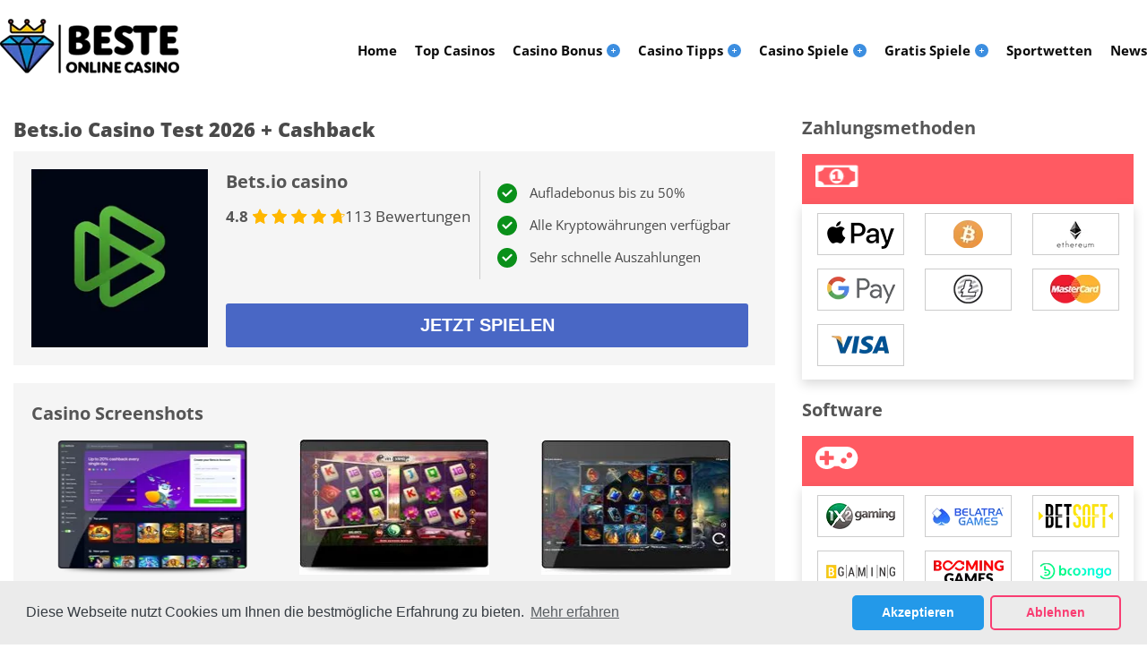

--- FILE ---
content_type: text/html; charset=UTF-8
request_url: https://www.besteonlinecasino.ch/bets-io-casino.html
body_size: 19833
content:
<!DOCTYPE HTML>
<html lang="de-CH">
<head>
 <meta charset="UTF-8">
 <meta name="viewport" content="width=device-width, initial-scale=1">
 <title>Bets.io Casino | 2026 Test | 15% Cashback</title>
 <link rel="stylesheet" href="/css/style.css?v=1769234240" type="text/css">
 <link rel="stylesheet" href="/css/team-quote.css?v=1769234240" type="text/css">
 
 <link rel="stylesheet" href="/css/freegames-short.css?v=1769234240" type="text/css">
   <link rel="stylesheet" href="/css/template-tops-redesign.css?v=1769234240" type="text/css">
   <style>
 :root {
 --color-table-header: #FF5A62;
 --color-text-on-table-header: #FFFFFF;
 --color-box-header: #FF5A62;
 --color-casino-name-on-table: #CC3A4D;
 --color-cta-button: #4967C5;
 --color-text-on-white-button: #FF5A62;
 --color-hover-on-cta-button: #1F3E9D;
 --color-sticky-banner: #FF5A62;
 --color-ranking-bg: #FF6464;
 --color-h1: #4A4A4A;
 --color-h2: #FF5A62;
 --color-h3: #0070BA;
 --color-h4: #4A4A4A;
 --color-sub-menu: #FF5A62;
 --color-text-on-cta-button: #FFF;
 --primary-color: #FF5A62;
 --filter-color: #FF5A62;
 --filter-border-color: #FF5A62;
 --filter-color-hover: #FF5A62;
 --footer-color: ;
 --optimized-fonts: /fonts/Open_Sans/optimized/open-sans-variable-optimized-de.woff2;
 --link-color: #0070BA;
 --sub-menu-link-color: #3C8EE0;

  }
 @font-face {
 font-family: 'Open Sans';
 font-weight: 300 800;
 font-display: swap;
 src: url(/fonts/Open_Sans/optimized/open-sans-variable-optimized-de.woff2) format('woff2') tech(variations);
 }
 @supports not font-tech(variations) {
 @font-face {
 font-family: 'Open Sans';
 font-weight: 300 800;
 font-display: swap;
 src: url(/fonts/Open_Sans/optimized/open-sans-variable-optimized-de.woff2) format('woff2 supports variations'),
 url(/fonts/Open_Sans/optimized/open-sans-variable-optimized-de.woff2) format('woff2-variations');
 }
 }
 @font-face {
 font-family: 'Open-Sans-fallback';
 size-adjust: 105.44%;
 ascent-override: 103%;
 src: local('Arial');
 }
 .topnew>div>div.socialproof_pc:after {content:'';}
 .topnew>div>div.socialproof_tr:after {content:'';}
 .topnew>div>div.socialproof_sp:after {content:'';}
 .topnew>div>div.socialproof_eo:after {content:'';}
</style>
<link rel="preload" as="font" href="/fonts/Open_Sans/optimized/open-sans-variable-optimized-de.woff2" type="font/woff2" crossorigin>
 <link rel="stylesheet" href="/css/template-tops-redesign.css?cache365=1" type="text/css">

 
<script type="application/ld+json">
{
		"@context": "http://schema.org/",
		"@type": "Review",
		"description": "Diese Bewertung wurde auf der Basis standardisierter Tests im Umgang mit dem Bets.io verfasst.",
		"itemReviewed": {
			"@type": "CreativeWorkSeries",
			"name": "Bets.io"
		},
		"author": {
			"@type": "Person",
			"name": "Lias Stalder"
			},
		"reviewRating": {
			"@type": "Rating",
			"worstRating": "0",
			"bestRating": "5",
			"ratingValue": "3,8"
			}
}
</script>
 <meta name="description" content="Der Bets.io Casino Test &#10003; Login &#10003; Bitcoin &#10003; Cashback &#10003; App &#10003; Spieler Erfahrungen &#10003; Krypto &#10003;">
 <meta name="msapplication-TileColor" content="#2d89ef">
 <meta name="theme-color" content="#ffffff">
  <meta name="google-site-verification" content="Pd-GoNsAcyG3_xtKZj9KCHB2x79w6gOZNAf2GhPU_wo">
 <meta name="robots" content="index, follow">

 <link rel="shortcut icon" href="/favicon.ico" type="image/x-icon">
 <link rel="apple-touch-icon" sizes="152x152" href="/apple-touch-icon.png?v=1769234240">
 <link rel="icon" type="image/png" sizes="32x32" href="/favicon-32x32.png?v=1769234240">
 <link rel="icon" type="image/png" sizes="16x16" href="/favicon-16x16.png?v=1769234240">
 <link rel="icon" type="image/png" sizes="192x192" href="/android-chrome-192x192.png?v=1769234240">
 <link rel="icon" type="image/png" sizes="512x512" href="/android-chrome-512x512.png?v=1769234240">
 <link rel="canonical" href="https://www.besteonlinecasino.ch/bets-io-casino.html"><link rel="alternate" hreflang="de-CH" href="https://www.besteonlinecasino.ch/bets-io-casino.html">
 
 <link rel="stylesheet" href="/css/expert-box.css?cache365=1">
 
<script data-cfasync="false" nonce="6407e4d2-6a78-488d-8dfa-eb7b24851011">try{(function(w,d){!function(j,k,l,m){if(j.zaraz)console.error("zaraz is loaded twice");else{j[l]=j[l]||{};j[l].executed=[];j.zaraz={deferred:[],listeners:[]};j.zaraz._v="5874";j.zaraz._n="6407e4d2-6a78-488d-8dfa-eb7b24851011";j.zaraz.q=[];j.zaraz._f=function(n){return async function(){var o=Array.prototype.slice.call(arguments);j.zaraz.q.push({m:n,a:o})}};for(const p of["track","set","debug"])j.zaraz[p]=j.zaraz._f(p);j.zaraz.init=()=>{var q=k.getElementsByTagName(m)[0],r=k.createElement(m),s=k.getElementsByTagName("title")[0];s&&(j[l].t=k.getElementsByTagName("title")[0].text);j[l].x=Math.random();j[l].w=j.screen.width;j[l].h=j.screen.height;j[l].j=j.innerHeight;j[l].e=j.innerWidth;j[l].l=j.location.href;j[l].r=k.referrer;j[l].k=j.screen.colorDepth;j[l].n=k.characterSet;j[l].o=(new Date).getTimezoneOffset();if(j.dataLayer)for(const t of Object.entries(Object.entries(dataLayer).reduce((u,v)=>({...u[1],...v[1]}),{})))zaraz.set(t[0],t[1],{scope:"page"});j[l].q=[];for(;j.zaraz.q.length;){const w=j.zaraz.q.shift();j[l].q.push(w)}r.defer=!0;for(const x of[localStorage,sessionStorage])Object.keys(x||{}).filter(z=>z.startsWith("_zaraz_")).forEach(y=>{try{j[l]["z_"+y.slice(7)]=JSON.parse(x.getItem(y))}catch{j[l]["z_"+y.slice(7)]=x.getItem(y)}});r.referrerPolicy="origin";r.src="/cdn-cgi/zaraz/s.js?z="+btoa(encodeURIComponent(JSON.stringify(j[l])));q.parentNode.insertBefore(r,q)};["complete","interactive"].includes(k.readyState)?zaraz.init():j.addEventListener("DOMContentLoaded",zaraz.init)}}(w,d,"zarazData","script");window.zaraz._p=async d$=>new Promise(ea=>{if(d$){d$.e&&d$.e.forEach(eb=>{try{const ec=d.querySelector("script[nonce]"),ed=ec?.nonce||ec?.getAttribute("nonce"),ee=d.createElement("script");ed&&(ee.nonce=ed);ee.innerHTML=eb;ee.onload=()=>{d.head.removeChild(ee)};d.head.appendChild(ee)}catch(ef){console.error(`Error executing script: ${eb}\n`,ef)}});Promise.allSettled((d$.f||[]).map(eg=>fetch(eg[0],eg[1])))}ea()});zaraz._p({"e":["(function(w,d){})(window,document)"]});})(window,document)}catch(e){throw fetch("/cdn-cgi/zaraz/t"),e;};</script></head>
<body class="dv_general  withbanner bocch-site review" data-page-type="review">

<nav class="themenumobile" aria-label="Mobile Menu" role="navigation">
 <strong>Menu</strong>
 <ul role="menubar"><li role="none">
 <a href="/" aria-label="Home" role="menuitem">
 Home
 </a>
  </li>
 <li role="none">
 <a href="/casino-tests.html" aria-label="Top Casinos" role="menuitem">
 Top Casinos
 </a>
  </li>
 <li class=" w-m-submenu " role="none">
 <a href="/boni-online-casinos.html" aria-label="Casino Bonus" role="menuitem" aria-haspopup="true" aria-expanded="false">
 Casino Bonus
 </a>
  <div class="m-submenu">
 <ul class="m-submenu-list" role="menu">
  <li class="m-submenu-item">
 <a class="m-submenu-link" href="/freispiele.html" aria-label="Freispiele" role="menuitem">Freispiele</a>
 </li>
  <li class="m-submenu-item">
 <a class="m-submenu-link" href="/casino-bonus-ohne-einzahlung.html" aria-label="Bonus ohne Einzahlung" role="menuitem">Bonus ohne Einzahlung</a>
 </li>
  </ul>
 </div>
 <span class="submenu-icon"><span></span></span>
  </li>
 <li class=" w-m-submenu " role="none">
 <a href="/casino-tricks.html" aria-label="Casino Tipps" role="menuitem" aria-haspopup="true" aria-expanded="false">
 Casino Tipps
 </a>
  <div class="m-submenu">
 <ul class="m-submenu-list" role="menu">
  <li class="m-submenu-item">
 <a class="m-submenu-link" href="/auszahlungsmethoden.html" aria-label="Zahlungsmethoden" role="menuitem">Zahlungsmethoden</a>
 </li>
  <li class="m-submenu-item">
 <a class="m-submenu-link" href="/die-anbieter-von-casinospielen.html" aria-label="Spielehersteller" role="menuitem">Spielehersteller</a>
 </li>
  <li class="m-submenu-item">
 <a class="m-submenu-link" href="/spielbanken-schweiz.html" aria-label="Schweizer Spielbanken" role="menuitem">Schweizer Spielbanken</a>
 </li>
  <li class="m-submenu-item">
 <a class="m-submenu-link" href="/luxemburg.html" aria-label="Casino Luxemburg" role="menuitem">Casino Luxemburg</a>
 </li>
  <li class="m-submenu-item">
 <a class="m-submenu-link" href="/casinospiele/live-casino.html" aria-label="Live Casino" role="menuitem">Live Casino</a>
 </li>
  <li class="m-submenu-item">
 <a class="m-submenu-link" href="/casino-support.html" aria-label="Kundenservice" role="menuitem">Kundenservice</a>
 </li>
  <li class="m-submenu-item">
 <a class="m-submenu-link" href="/online-casino/glucksspielforen.html" aria-label="Casino Forum" role="menuitem">Casino Forum</a>
 </li>
  <li class="m-submenu-item">
 <a class="m-submenu-link" href="/casinospiele/sind-casinospiele-suchtgefahrdend.html" aria-label="Spielsucht" role="menuitem">Spielsucht</a>
 </li>
  </ul>
 </div>
 <span class="submenu-icon"><span></span></span>
  </li>
 <li class=" w-m-submenu " role="none">
 <a href="/casinospiele.html" aria-label="Casino Spiele" role="menuitem" aria-haspopup="true" aria-expanded="false">
 Casino Spiele
 </a>
  <div class="m-submenu">
 <ul class="m-submenu-list" role="menu">
  <li class="m-submenu-item">
 <a class="m-submenu-link" href="/roulette-casino.html" aria-label="Roulette" role="menuitem">Roulette</a>
 </li>
  <li class="m-submenu-item">
 <a class="m-submenu-link" href="/casinospiele/blackjack-tipps-tricks.html" aria-label="Blackjack" role="menuitem">Blackjack</a>
 </li>
  <li class="m-submenu-item">
 <a class="m-submenu-link" href="/casinospiele/heisse-und-kalte-spielautomaten.html" aria-label="Spielautomaten" role="menuitem">Spielautomaten</a>
 </li>
  <li class="m-submenu-item">
 <a class="m-submenu-link" href="/casinospiele/videopoker-vs-texas-holdem.html" aria-label="Video Poker" role="menuitem">Video Poker</a>
 </li>
  <li class="m-submenu-item">
 <a class="m-submenu-link" href="/casinospiele/sollten-sie-bingo-spielen.html" aria-label="Bingo" role="menuitem">Bingo</a>
 </li>
  <li class="m-submenu-item">
 <a class="m-submenu-link" href="/keno.html" aria-label="Keno" role="menuitem">Keno</a>
 </li>
  <li class="m-submenu-item">
 <a class="m-submenu-link" href="/baccarat.html" aria-label="Baccarat" role="menuitem">Baccarat</a>
 </li>
  <li class="m-submenu-item">
 <a class="m-submenu-link" href="/sic-bo.html" aria-label="Sic Bo" role="menuitem">Sic Bo</a>
 </li>
  <li class="m-submenu-item">
 <a class="m-submenu-link" href="/rubbellose.html" aria-label="Rubellose" role="menuitem">Rubellose</a>
 </li>
  <li class="m-submenu-item">
 <a class="m-submenu-link" href="/craps.html" aria-label="Craps" role="menuitem">Craps</a>
 </li>
  </ul>
 </div>
 <span class="submenu-icon"><span></span></span>
  </li>
 <li class=" w-m-submenu " role="none">
 <a href="/online-casino/kostenlose-spiele.html" aria-label="Gratis Spiele" role="menuitem" aria-haspopup="true" aria-expanded="false">
 Gratis Spiele
 </a>
  <div class="m-submenu">
 <ul class="m-submenu-list" role="menu">
  <li class="m-submenu-item">
 <a class="m-submenu-link" href="/spielautomaten-kostenlos-spielen.html" aria-label="Slotautomaten kostenlos" role="menuitem">Slotautomaten kostenlos</a>
 </li>
  <li class="m-submenu-item">
 <a class="m-submenu-link" href="/blackjack-online-kostenlos.html" aria-label="Blackjack kostenlos" role="menuitem">Blackjack kostenlos</a>
 </li>
  <li class="m-submenu-item">
 <a class="m-submenu-link" href="/roulette-kostenlos-spielen.html" aria-label="Roulette kostenlos" role="menuitem">Roulette kostenlos</a>
 </li>
  <li class="m-submenu-item">
 <a class="m-submenu-link" href="/video-poker-gratis.html" aria-label="Poker kostenlos" role="menuitem">Poker kostenlos</a>
 </li>
  <li class="m-submenu-item">
 <a class="m-submenu-link" href="/die-rubbellose-kostenlos-spielen.html" aria-label="Rubellose kostenlos" role="menuitem">Rubellose kostenlos</a>
 </li>
  <li class="m-submenu-item">
 <a class="m-submenu-link" href="/bingo-spiel-kostenlos.html" aria-label="Bingo kostenlos" role="menuitem">Bingo kostenlos</a>
 </li>
  <li class="m-submenu-item">
 <a class="m-submenu-link" href="/keno-spielen-kostenlos.html" aria-label="Keno kostenlos" role="menuitem">Keno kostenlos</a>
 </li>
  <li class="m-submenu-item">
 <a class="m-submenu-link" href="/das-baccarat-kostenlos.html" aria-label="Baccarat kostenlos" role="menuitem">Baccarat kostenlos</a>
 </li>
  <li class="m-submenu-item">
 <a class="m-submenu-link" href="/das-craps-kostenlos.html" aria-label="Craps kostenlos" role="menuitem">Craps kostenlos</a>
 </li>
  <li class="m-submenu-item">
 <a class="m-submenu-link" href="/wuerfelspiel-sicbo-kostenlos.html" aria-label="Sic Bo kostenlos" role="menuitem">Sic Bo kostenlos</a>
 </li>
  </ul>
 </div>
 <span class="submenu-icon"><span></span></span>
  </li>
 <li role="none">
 <a href="/sportwetten.html" aria-label="Sportwetten" role="menuitem">
 Sportwetten
 </a>
  </li>
 <li role="none">
 <a href="/news.html" aria-label="News" role="menuitem">
 News
 </a>
  </li>
</ul>
</nav>
<a aria-label="Men&uuml; schlie&szlig;en" href="#" class="escape-mobile-menu"></a>
<div class="boxed">
 <div class="newheader">
 <a aria-label="Logo" class="logo" href="/"><picture>
                    <source srcset="/cdn-cgi/image/format=auto,width=200,height=94,quality=80/img/others/bocch.png?v=1.2.1&amp;v=1769234241" width="200" height="94" media="(min-width: 768px)">
                    <img src="/cdn-cgi/image/format=auto,width=200,height=94,quality=80,fit=scale-down/img/others/bocch.png?v=1.2.1&amp;v=1769234241" loading="eager" fetchpriority="high" decoding="async" width="200" height="94" class="desktop_banner" alt="Bocch png v">
                 </source></picture> <picture>
                    <source srcset="/cdn-cgi/image/format=auto,width=150,height=70,quality=80/img/others/bocch.png?v=1.2.1&amp;v=1769234241" width="150" height="70" media="(min-width: 768px)">
                    <img src="/cdn-cgi/image/format=auto,width=150,height=70,quality=80,fit=scale-down/img/others/bocch.png?v=1.2.1&amp;v=1769234241" loading="eager" fetchpriority="high" decoding="async" width="150" height="70" class="mobile_banner" style="display: none;" alt="Bocch png v">
                 </source></picture></a>
<nav aria-label="Main Menu" role="navigation">
 <ul id="menu-main-menu" role="menubar">
 <li role="none">
 <a href="/" aria-label="Home" role="menuitem">
 Home
 </a>
  </li>
 <li role="none">
 <a href="/casino-tests.html" aria-label="Top Casinos" role="menuitem">
 Top Casinos
 </a>
  </li>
 <li class=" menu-item menu-item-type-custom menu-item-object-custom current-menu-item current_page_item w-submenu " role="none">
 <a href="/boni-online-casinos.html" aria-label="Casino Bonus" role="menuitem" aria-haspopup="true" aria-expanded="false">
 Casino Bonus
 </a>
  <div class="d-submenu">
 <ul class="d-submenu-list" role="menu">
  <li class="d-submenu-item">
 <a class="d-submenu-link" href="/freispiele.html" aria-label="Freispiele" role="menuitem">Freispiele</a>
 </li>
  <li class="d-submenu-item">
 <a class="d-submenu-link" href="/casino-bonus-ohne-einzahlung.html" aria-label="Bonus ohne Einzahlung" role="menuitem">Bonus ohne Einzahlung</a>
 </li>
  </ul>
 </div>
 <span class="submenu-icon"><span></span></span>
  </li>
 <li class=" menu-item menu-item-type-custom menu-item-object-custom current-menu-item current_page_item w-submenu " role="none">
 <a href="/casino-tricks.html" aria-label="Casino Tipps" role="menuitem" aria-haspopup="true" aria-expanded="false">
 Casino Tipps
 </a>
  <div class="d-submenu">
 <ul class="d-submenu-list" role="menu">
  <li class="d-submenu-item">
 <a class="d-submenu-link" href="/auszahlungsmethoden.html" aria-label="Zahlungsmethoden" role="menuitem">Zahlungsmethoden</a>
 </li>
  <li class="d-submenu-item">
 <a class="d-submenu-link" href="/die-anbieter-von-casinospielen.html" aria-label="Spielehersteller" role="menuitem">Spielehersteller</a>
 </li>
  <li class="d-submenu-item">
 <a class="d-submenu-link" href="/spielbanken-schweiz.html" aria-label="Schweizer Spielbanken" role="menuitem">Schweizer Spielbanken</a>
 </li>
  <li class="d-submenu-item">
 <a class="d-submenu-link" href="/luxemburg.html" aria-label="Casino Luxemburg" role="menuitem">Casino Luxemburg</a>
 </li>
  <li class="d-submenu-item">
 <a class="d-submenu-link" href="/casinospiele/live-casino.html" aria-label="Live Casino" role="menuitem">Live Casino</a>
 </li>
  <li class="d-submenu-item">
 <a class="d-submenu-link" href="/casino-support.html" aria-label="Kundenservice" role="menuitem">Kundenservice</a>
 </li>
  <li class="d-submenu-item">
 <a class="d-submenu-link" href="/online-casino/glucksspielforen.html" aria-label="Casino Forum" role="menuitem">Casino Forum</a>
 </li>
  <li class="d-submenu-item">
 <a class="d-submenu-link" href="/casinospiele/sind-casinospiele-suchtgefahrdend.html" aria-label="Spielsucht" role="menuitem">Spielsucht</a>
 </li>
  </ul>
 </div>
 <span class="submenu-icon"><span></span></span>
  </li>
 <li class=" menu-item menu-item-type-custom menu-item-object-custom current-menu-item current_page_item w-submenu " role="none">
 <a href="/casinospiele.html" aria-label="Casino Spiele" role="menuitem" aria-haspopup="true" aria-expanded="false">
 Casino Spiele
 </a>
  <div class="d-submenu">
 <ul class="d-submenu-list" role="menu">
  <li class="d-submenu-item">
 <a class="d-submenu-link" href="/roulette-casino.html" aria-label="Roulette" role="menuitem">Roulette</a>
 </li>
  <li class="d-submenu-item">
 <a class="d-submenu-link" href="/casinospiele/blackjack-tipps-tricks.html" aria-label="Blackjack" role="menuitem">Blackjack</a>
 </li>
  <li class="d-submenu-item">
 <a class="d-submenu-link" href="/casinospiele/heisse-und-kalte-spielautomaten.html" aria-label="Spielautomaten" role="menuitem">Spielautomaten</a>
 </li>
  <li class="d-submenu-item">
 <a class="d-submenu-link" href="/casinospiele/videopoker-vs-texas-holdem.html" aria-label="Video Poker" role="menuitem">Video Poker</a>
 </li>
  <li class="d-submenu-item">
 <a class="d-submenu-link" href="/casinospiele/sollten-sie-bingo-spielen.html" aria-label="Bingo" role="menuitem">Bingo</a>
 </li>
  <li class="d-submenu-item">
 <a class="d-submenu-link" href="/keno.html" aria-label="Keno" role="menuitem">Keno</a>
 </li>
  <li class="d-submenu-item">
 <a class="d-submenu-link" href="/baccarat.html" aria-label="Baccarat" role="menuitem">Baccarat</a>
 </li>
  <li class="d-submenu-item">
 <a class="d-submenu-link" href="/sic-bo.html" aria-label="Sic Bo" role="menuitem">Sic Bo</a>
 </li>
  <li class="d-submenu-item">
 <a class="d-submenu-link" href="/rubbellose.html" aria-label="Rubellose" role="menuitem">Rubellose</a>
 </li>
  <li class="d-submenu-item">
 <a class="d-submenu-link" href="/craps.html" aria-label="Craps" role="menuitem">Craps</a>
 </li>
  </ul>
 </div>
 <span class="submenu-icon"><span></span></span>
  </li>
 <li class=" menu-item menu-item-type-custom menu-item-object-custom current-menu-item current_page_item w-submenu " role="none">
 <a href="/online-casino/kostenlose-spiele.html" aria-label="Gratis Spiele" role="menuitem" aria-haspopup="true" aria-expanded="false">
 Gratis Spiele
 </a>
  <div class="d-submenu">
 <ul class="d-submenu-list" role="menu">
  <li class="d-submenu-item">
 <a class="d-submenu-link" href="/spielautomaten-kostenlos-spielen.html" aria-label="Slotautomaten kostenlos" role="menuitem">Slotautomaten kostenlos</a>
 </li>
  <li class="d-submenu-item">
 <a class="d-submenu-link" href="/blackjack-online-kostenlos.html" aria-label="Blackjack kostenlos" role="menuitem">Blackjack kostenlos</a>
 </li>
  <li class="d-submenu-item">
 <a class="d-submenu-link" href="/roulette-kostenlos-spielen.html" aria-label="Roulette kostenlos" role="menuitem">Roulette kostenlos</a>
 </li>
  <li class="d-submenu-item">
 <a class="d-submenu-link" href="/video-poker-gratis.html" aria-label="Poker kostenlos" role="menuitem">Poker kostenlos</a>
 </li>
  <li class="d-submenu-item">
 <a class="d-submenu-link" href="/die-rubbellose-kostenlos-spielen.html" aria-label="Rubellose kostenlos" role="menuitem">Rubellose kostenlos</a>
 </li>
  <li class="d-submenu-item">
 <a class="d-submenu-link" href="/bingo-spiel-kostenlos.html" aria-label="Bingo kostenlos" role="menuitem">Bingo kostenlos</a>
 </li>
  <li class="d-submenu-item">
 <a class="d-submenu-link" href="/keno-spielen-kostenlos.html" aria-label="Keno kostenlos" role="menuitem">Keno kostenlos</a>
 </li>
  <li class="d-submenu-item">
 <a class="d-submenu-link" href="/das-baccarat-kostenlos.html" aria-label="Baccarat kostenlos" role="menuitem">Baccarat kostenlos</a>
 </li>
  <li class="d-submenu-item">
 <a class="d-submenu-link" href="/das-craps-kostenlos.html" aria-label="Craps kostenlos" role="menuitem">Craps kostenlos</a>
 </li>
  <li class="d-submenu-item">
 <a class="d-submenu-link" href="/wuerfelspiel-sicbo-kostenlos.html" aria-label="Sic Bo kostenlos" role="menuitem">Sic Bo kostenlos</a>
 </li>
  </ul>
 </div>
 <span class="submenu-icon"><span></span></span>
  </li>
 <li role="none">
 <a href="/sportwetten.html" aria-label="Sportwetten" role="menuitem">
 Sportwetten
 </a>
  </li>
 <li role="none">
 <a href="/news.html" aria-label="News" role="menuitem">
 News
 </a>
  </li>

 </ul>
</nav>
<a aria-label="Menu" href="#" type="button" id="nav-toggle" class="mobile-menu"><span></span></a>
 </div>
 

  <div id="wrapper" class="review" style="">
  
 <div class="reviewtop">
  <article>
  <h1>Bets.io Casino Test 2026 + Cashback</h1>
  
 <section class="entry-content" itemprop="reviewBody">
 <div class="ocrb-new-rtop">
 <div style="background-color: #010615" class="left">
  <a class="rbo-widget rbo-widget-tl" href="/go/Bets-io-casino.html" rel="nofollow" target="_blank">
  <picture>
                    <source srcset="/cdn-cgi/image/format=webp,width=200,height=200,quality=80/img/logo300/Bets-io-casino.webp?v=1769234241" width="200" height="200" media="(min-width: 768px)">
                    <img src="/cdn-cgi/image/format=webp,width=200,height=200,quality=80,fit=scale-down/img/logo300/Bets-io-casino.webp?v=1769234241" loading="eager" fetchpriority="high" decoding="async" width="200" height="200" alt="Bets io casino">
                 </source></picture>
  </a>
  </div>
 <div class="right">
 <div class="top">
 <div class="top-left">
  <span>Bets.io casino</span>
  <div class="rating-space">
 <div class="rating-number"><span>4.8</span></div>
 <div class="rate-orange">
 <span id="ratingValue" hidden>4.8</span>
 <span id="totalvotes" hidden>113</span>
 <span id="oriwidth" hidden>96</span>
 <span id="voted" hidden></span>
 <span id="cid" hidden>Bets-io-casino</span>
 <span id="cat" hidden>review</span>
 <input type="hidden" id="rating_uuid" value="eyJ0eXAiOiJKV1QiLCJhbGciOiJIUzI1NiJ9.eyJpc3MiOiJ3d3cuYmVzdGVvbmxpbmVjYXNpbm8uY2giLCJhdWQiOiJ3d3cuYmVzdGVvbmxpbmVjYXNpbm8uY2giLCJpYXQiOjE3NjkyMzQyNDEsImV4cCI6MTc2OTIzNDg0MSwiZGF0YSI6ImJmMDZjNTg5LWFlMDktNDcxMi05ZDZjLTUzMmQ1Mjc0MzE0NSJ9.5G4qKRYo_5XTRfF1J1DSgfn-cgY-4he84uM-MDTMgfo">
 <div class="rate-bar" style="width: 96%;"></div>
 <div class="rate-section rs0"></div>
 <div class="rate-section rs1"></div>
 <div class="rate-section rs2"></div>
 <div class="rate-section rs3"></div>
 <div class="rate-section rs4"></div>
 <div class="rate-section rs5"></div>
 <div class="rate-section rs6"></div>
 <div class="rate-section rs7"></div>
 <div class="rate-section rs8"></div>
 <div class="rate-section rs9"></div>
 </div>
 <div class="rating-text">113 Bewertungen </div>
</div>
<div id="voteinfo">Danke f&uuml;r Ihre Meinung!</div>
 </div>
 <div class="top-right">
  <ul><li>Aufladebonus bis zu 50%</li><li>Alle Kryptow&auml;hrungen verf&uuml;gbar</li><li>Sehr schnelle Auszahlungen</li></ul>
  </div>
 <div class="bottom bottom-md">
  <a href="/go/Bets-io-casino.html" class="button rbo-widget rbo-widget-tl" rel="nofollow" target="_blank"><button>Jetzt spielen</button></a>
  </div>
 </div>
 <div class="bottom bottom-lg">
  <a href="/go/Bets-io-casino.html" class="button rbo-widget rbo-widget-tl" rel="nofollow" target="_blank"><button>Jetzt spielen</button></a>
  </div>
 </div>
 </div>
 <div class="slider-container">
 <span class="tt3">Casino Screenshots</span>
 <div class="slideshow-images">
 <div class="det-images det-images-big" id="imgssf">

   <div class="fancybox" data-fancybox-group="gallery">
 <a class="rbo-widget rbo-widget-tl" rel="nofollow" href="/go/Bets-io-casino.html" target="_blank">
 <picture>
                    <source srcset="/cdn-cgi/image/format=webp,width=212,height=151,quality=80/img/original_screenshot/center/Bets-io-casino_de.webp?v=1769234241" width="212" height="151" media="(min-width: 768px)">
                    <img src="/cdn-cgi/image/format=webp,width=212,height=151,quality=80,fit=scale-down/img/original_screenshot/center/Bets-io-casino_de.webp?v=1769234241" loading="eager" fetchpriority="high" decoding="async" width="212" height="151" alt="Bets io casino de">
                 </source></picture>
 </a>
 </div>
    <div class="fancybox" data-fancybox-group="gallery">
 <a class="rbo-widget rbo-widget-tl" rel="nofollow" href="/go/Bets-io-casino.html" target="_blank">
 <picture>
                    <source srcset="/cdn-cgi/image/format=webp,width=212,height=151,quality=80/img/casino_images/Bets-io-casino_1.webp?v=1769234241" width="212" height="151" media="(min-width: 768px)">
                    <img src="/cdn-cgi/image/format=webp,width=212,height=151,quality=80,fit=scale-down/img/casino_images/Bets-io-casino_1.webp?v=1769234241" loading="eager" fetchpriority="high" decoding="async" width="212" height="151" alt="Bets io casino">
                 </source></picture>
 </a>
 </div>
    <div class="fancybox" data-fancybox-group="gallery">
 <a class="rbo-widget rbo-widget-tl" rel="nofollow" href="/go/Bets-io-casino.html" target="_blank">
 <picture>
                    <source srcset="/cdn-cgi/image/format=webp,width=212,height=151,quality=80/img/casino_images/Bets-io-casino_2.webp?v=1769234241" width="212" height="151" media="(min-width: 768px)">
                    <img src="/cdn-cgi/image/format=webp,width=212,height=151,quality=80,fit=scale-down/img/casino_images/Bets-io-casino_2.webp?v=1769234241" loading="eager" fetchpriority="high" decoding="async" width="212" height="151" alt="Bets io casino">
                 </source></picture>
 </a>
 </div>
   </div>

 <div class="prev" onclick="minusSlides()" style="display: none">&#10094;</div>
 <div class="next" style="display: none" onclick="plusSlides()">&#10095;</div>
 </div>
 <div class="slideshow-dots">
  <div class="slidedots"></div>
  <div class="slidedots"></div>
  <div class="slidedots"></div>
  </div>
 </div>


  <div class="rtable">
 <p class="tt3">Bonus und Angebote</p>
 <div id="wnt">
                <table id="wagertablenew" class="preset">
                
                <thead>
                    <tr>
                        <th>Die Boni</th>
                        <th>Rate</th>
                        <th>Maximalbetrag</th>
                        
                        <th class="moreinfo">Mehr Info</th>
                        <th class="gg">Erhalten</th>
                    </tr>
                </thead>
                <tbody>
			<tr><td class="bn">Cashback</td>
			<td class="pc">-</td>
			<td class="bm">20% Cashback</td>
			
			<td class="moreinfo"><div></div></td>
			<td class="gg"><a class="button btn1  rbo-widget rbo-widget-cta" href="/go/Bets-io-casino.html" target="_blank" rel="nofollow"><span>Bonus holen</span></a></td>
			</tr>
			<tr class="tr_moreinfo"><td colspan="5"><div><div class="shadowtop"></div><table class="stable preset"><tr><td class="bv"><div class="icon"></div>Bonus verf&uuml;gbar bei:</td><td></td></tr><tr><td class="ec"><div class="icon"></div>Bonus auszahlbar:</td><td>Ja</td></tr><tr><td class="bc"><div class="icon"></div>Bonuscode:</td><td>-</td></tr></table><div class="shadowbottom"></div></div></td></tr>
			<tr class="tr_fm"><td colspan="4"><a class="button btn1  rbo-widget rbo-widget-cta" href="/go/Bets-io-casino.html" target="_blank" rel="nofollow"><span>Bonus holen</span></a></td></tr>
		</tbody>
                </table>  
            </div>
 </div>
  </section>
 </article>
</div>
<div class="newleft maintext">
 <article>
 <p><strong><i><a class="rbo-widget rbo-widget-cta" rel="nofollow" target="_blank" href="/go/Bets-io-casino.html" aria-label="">https://bets.io</a> ist eines der besten Krypto Casinos, das es momentan im Gaming Markt gibt. Der <a href="/casino-tests.html">Casino Anbieter</a> bietet Ihnen ein spannendes Gl&uuml;cksspielerlebnis und eine umfangreiche Spielesammlung. Vorbei sind die Zeiten traditioneller Zahlungsmethoden, da hier nur Kryptom&uuml;nzen akzeptiert werden.</i></strong></p><p style="text-align: center; font-style: italic;"><time class="updated" datetime="2025-06-16T16:41:44+02:00">Zuletzt aktualisiert:  16.06.2025</time></p><h2 id="idx1"><!--&#128209; Fakten-->&#128209; Bets.io Casino - Wichtigste Daten auf einen Blick</h2><ul style="list-style: none;"><li>&#127873; Willkommensbonus: <b>Nein</b></li><li>&#128200; Auszahlungszeiten: <b>24 Stunden</b></li><li>&#128172; Deutscher Support: <b>Ja</b></li><li>&#129333;&zwj; Deutsche Live Dealer: <b>Ja</b></li><li>&#11088; Besonderheit: <b>Zahlungen nur per Krypto</b></li></ul><div class="ctabox rbo-widget rbo-widget-cta"><a rel="nofollow" target="_blank" class="button rbo-widget rbo-widget-tl" href="/go/Bets-io-casino.html">Jetzt anmelden</a></div><div id="articleindex-ocrb">
                        <div id="articleindextitle">
                            <span class="title">
                                <img class="tops_icon" src="/img/filter_icons/icon_resumen.svg" alt="Icon resumen">
                                <span class="toplist_header">Inhaltsverzeichnis</span>
                            </span>
                            <span class="table-of-content-icon table-of-content-icon-mobile"></span>
                        </div>
                        <ul class="table-of-content"><li><div><span></span><a href="#idx1">&#128209; Fakten</a></div></li><li class="haschildren closed"><div><span>+</span><a href="#idx2">&#128270; Testbericht</a></div><ul class="table-of-content"><li><div><span></span><a href="#idx2.1">&#128202; Vor- und Nachteile</a></div></li><li><div><span></span><a href="#idx2.2">&#11088; Bets.io Casino Bewertung</a></div></li></ul></li><li class="haschildren closed"><div><span>+</span><a href="#idx3">&#127873; Bonus</a></div><ul class="table-of-content"><li><div><span></span><a href="#idx3.1">&#127873; Bonusbedingungen</a></div></li><li><div><span></span><a href="#idx3.2">&#128203; Umsatzbedingungen</a></div></li><li><div><span></span><a href="#idx3.3">&#128142; VIP Programm</a></div></li><li><div><span></span><a href="#idx3.4">&#9997;&#65039; Anmeldung</a></div></li><li><div><span></span><a href="#idx3.5">&#128242; Nutzerfreundlichkeit</a></div></li></ul></li><li class="haschildren closed"><div><span>+</span><a href="#idx4">&#128126; Spieleauswahl</a></div><ul class="table-of-content"><li><div><span></span><a href="#idx4.1">&#127920; Slots</a></div></li><li><div><span></span><a href="#idx4.2">&#129333;&zwj; Live Dealer</a></div></li><li><div><span></span><a href="#idx4.3">&#128200; Auszahlungsquote</a></div></li></ul></li><li><div><span></span><a href="#idx5">&#128241; Mobile Casino</a></div></li><li><div><span></span><a href="#idx6">&#128273; Seriosit&auml;t</a></div></li><li><div><span></span><a href="#idx7">&#128179; Zahlungsmethoden </a></div></li><li><div><span></span><a href="#idx8">&#128172; Support</a></div></li><li><div><span></span><a href="#idx9">&#128214; Fazit</a></div></li><li><div><span></span><a href="#idx10">&#8265;&#65039; FAQ</a></div></li></ul>
                    </div><h2 id="idx2"> <!--&#128270; Testbericht-->&#128270; Ausf&uuml;hrlicher Bets.io Casino Erfahrungsbericht</h2><div class="banners imgintxt floatnone fullonmobile"><a class="rbo-widget rbo-widget-tl" rel="nofollow" target="_blank" href="/go/Bets-io-casino.html"><picture><source srcset="/cdn-cgi/image/format=webp,width=846,height=146,quality=80/img/bns/Bets-io-casino_de_1.webp?v=1769234240" width="846" height="146" media="(min-width: 768px)"><img src="/cdn-cgi/image/format=webp,width=400,height=130,quality=80/img/bns/Bets-io-casino_de_1_m.webp?v=1769234240" decoding="async" width="400" height="130" alt="Bets io casino de"></source></picture></a></div><p>Wie bereits erw&auml;hnt, ist die einzige M&ouml;glichkeit, Geld bei Bets.io Casino einzuzahlen, die Verwendung von Kryptow&auml;hrungen. Der Einzahlungsprozess selbst ist sehr einfach f&uuml;r jeden, der schon etwas Erfahrung hat. F&uuml;r diejenigen, die neu in der Welt dieser W&auml;hrungen sind, bietet der Betreiber einen ausf&uuml;hrlichen Hilfebereich mit wichtigen Ratschl&auml;gen und Erkl&auml;rungen.</p><h3 id="idx2.1"><!--&#128202; Vor- und Nachteile-->&#128202; Bets.io Casino Erfahrungen</h3><ul><li style="list-style-type: none;">&#10004;&#65039; Cashback</li><li style="list-style-type: none;">&#10004;&#65039; Sichere Gl&uuml;cksspiellizenz</li><li style="list-style-type: none;">&#10004;&#65039; Kryptow&auml;hrungen</li><li style="list-style-type: none;">&#10060; Kein Willkommensbonus</li></ul><h3 id="idx2.2"><!--&#11088; Bets.io Casino Bewertung-->&#11088; Bets.io Casino Test: Unsere Bewertung und Meinung</h3><table><thead>  <tr>      <th colspan="2" style="background-color: #FF5A62; color: #FFFFFF; text-align: left;"> Bets.io Casino: Unsere Bewertung</th>  </tr></thead><tbody>  <tr>      <td style="width: 49%;">&#127873; Bonus</td>      <td>&#11088;&#11088;&#11088;</td>  </tr>  <tr>      <td>&#128226; Promotion</td>      <td>&#11088;&#11088;&#11088;&#11088;</td>  </tr>  <tr>      <td>&#128179; Einzahlung</td>      <td>&#11088;&#11088;&#11088;&#11088;</td>  </tr>   <tr>      <td>&#128126; Spielauswahl</td>      <td>&#11088;&#11088;&#11088;&#11088;</td>  </tr>  <tr>      <td>&#128172; Support</td>      <td>&#11088;&#11088;&#11088;&#11088;</td>  </tr>  <tr>      <td>&#128241; Mobile Casino</td>      <td>&#11088;&#11088;&#11088;&#11088;</td>  </tr></tbody><tfoot>  <tr><td colspan="2" style="color: #ff5a62; text-align: right; font-size: 14px; border-left: none;  border-right: none;  border-bottom: none;"><strong>Bewertung:&nbsp; 3.8</strong></td>  </tr></tfoot></table><div class="ctabox rbo-widget rbo-widget-cta"><a rel="nofollow" target="_blank" class="button rbo-widget rbo-widget-tl" href="/go/Bets-io-casino.html">Spielen Sie jetzt</a></div><h2 id="idx3"><!--&#127873; Bonus-->&#127873; Wieviel Bonus kann ich im Bets.io Casino bekommen?</h2><p><strong> Beim Testen der Webseite von Bets.io Casino konnten wir keinen wahren <a class="rbo-widget rbo-widget-cta" rel="nofollow" target="_blank" href="/go/Bets-io-casino.html" aria-label="">Willkommensbonus</a> feststellen. Die Spieler k&ouml;nnen beim Spielen und Einzahlen ihr Konto ganz einfach aufstocken. Im Gegenzug erhalten Sie einzigartige Pr&auml;mien in Form von Cashbacks, Aufladeboni und Freispielen.</strong></p><p>Der Cashback Bonus hat eine sehr einfache Regel: Je mehr Sie einzahlen, desto mehr bekommen Sie zur&uuml;ck! Sie k&ouml;nnen somit bis zu 20% Cashback geniessen, der jeden Tag gutgeschrieben wird. Mittwochs k&ouml;nnen Spieler entweder 20, 30 oder 50 Freispiele erhalten, wenn sie eine qualifizierende Einzahlung t&auml;tigen. Was hier aber einem Willkommensbonus am n&auml;chsten kommt, ist der Reload Bonus. Wenn das Wochenende in vollem Gange ist, und das ist die beste Zeit f&uuml;r einen Reload Bonus, um den Spass zu verdoppeln! Wenn Sie bereits eine Einzahlung get&auml;tigt haben, k&ouml;nnen Sie einen 50% Bonus bis zu 100 mBTC und 60 Freispiele erhalten.</p><h3 id="idx3.1"> <!--&#127873; Bonusbedingungen--> Bets.io Casino Bonus + Bets.io Casino Bonus Codes</h3><p>Da es bei bets.io casino keinen richtigen Willkommensbonus gibt, werden wir den Reload Bonus am Wochenende und dessen Aktivierung genauer beschreiben. Um den Bonus zu erhalten, geben Sie den Bonus Code vor der Einzahlung ein, der LUCKYBET lautet. Allerdings werden nur Einzahlungen per Kryptow&auml;hrung akzeptiert.</p><p>Um den Bonus zu erhalten, m&uuml;ssen Sie eine Einzahlung von mindestens BTC 0.0003 / BCH 0.03 / DOG 80 / ETH 0.01 / LTC 0.1 / USDT 20 / XRP 20 t&auml;tigen. Der maximale Bonusbetrag betr&auml;gt 50% des Einzahlungsbetrags, jedoch nicht mehr BTC 0,1 / BCH 8,5 / DOG 20.000 / ETH 1 / LTC 25 / USDT 5.000 / XRP 5.000.</p><table><thead>  <tr>      <th style="background-color: #FF5A62; color: #FFFFFF; text-align: left;">Bonus</th>      <th style="background-color: #FF5A62; color: #FFFFFF; text-align: left;">Normal</th>      <th style="background-color: #FF5A62; color: #FFFFFF; text-align: left;">Exklusiv</th>      <th style="background-color: #FF5A62; color: #FFFFFF; text-align: left;">Bonus Code</th>  </tr></thead><tbody>  <tr>      <td><strong>Aufladebonus*</strong></td>      <td><strong>50% bis 100 mBTC</strong></td>      <td><strong>60 Freispiele</strong></td>      <td><strong>LUCKYBET</strong></td>  </tr>  <tr>      <td colspan="4" style="text-align: right;"> *Der Bonus ist f&uuml;r Spieler verf&uuml;gbar, die w&ouml;chentlich von Freitag 00:00 Uhr bis Sonntag 23:59 Uhr mindestens 1 Einzahlung get&auml;tigt haben.</td>  </tr>  </tbody></table><p><strong>Achtung:</strong> Das Casino verlangt, dass der Spieler den aktiven Bonus einmal in Anspruch nimmt und durchspielt und erlaubt keine wiederholten Einzahlungen mit dem oben genannten Bonuscode.</p><div class="ctabox rbo-widget rbo-widget-cta"><a rel="nofollow" target="_blank" class="button rbo-widget rbo-widget-tl" href="/go/Bets-io-casino.html">Spielen Sie jetzt</a></div><h3 id="idx3.2"><!--&#128203; Umsatzbedingungen-->&#128203; Was sind die Umsatzbedingungen im Bets.io Casino? </h3><p><strong>Bei Bets.io Casino m&uuml;ssen Einsa&auml;tze in H&ouml;he des 40-fachen des erhaltenen Bonusbetrags get&auml;tigt werden, d. h. Einzahlungsbonus + Gewinne aus Freispielen &times;40. Die Freispiele werden innerhalb von drei Tagen ab dem Tag der Aktivierung des Bonus gew&auml;hrt, und Sie erhalten 20 Freispiele pro Tag.</strong></p><p>Die Begrenzung des H&ouml;chsteinsatzes w&auml;hrend des Spiels betr&auml;gt mBTC 0,08 / BCH 0,008 / DOG 20 / ETH 0,001 / LTC 0,005 / USDT 5 / XRP 5, einschliesslich der Verdopplung der Eins&auml;tze nach Abschluss einer Spielrunde und Bonusrunden.</p><p>Jegliche Boni und Gewinne verfallen, wenn ein Spieler einen aktiven Bonus hat und versucht, die Gelder in einem der Spiele zu verwenden, die nicht zu den Umsatzanforderungen beitragen. Eins&auml;tze k&ouml;nnen nur an Spielautomaten und/oder Tischspielen get&auml;tigt werden. Live Spiele, Sportwetten oder andere Spiele k&ouml;nnen nicht verwendet werden, um den Bonus zu umzusetzen oder solange der Bonus aktiv ist.</p><table>  <tbody>    <tr>      <th colspan="4" style="background-color: #FF5A62; color: #FFFFFF; text-align: left;">&#128203; Wieviel Bonusgeld muss ich umsetzen, um dieses freizuspielen bzw. auszuzahlen?</th>    </tr>    <tr>        <td style="width: 36%;">Einzahlung</td>        <td style="text-align: right;">200 mBTC</td>            </tr>    <tr>        <td>Bonusgeld</td>        <td style="text-align: right;">100 mBTC</td>    </tr>    <tr>        <td>Kontostand</td>        <td style="text-align: right;">300 mBTC</td>    </tr>    <tr>        <td>Bonus-Umsatz</td>        <td style="text-align: right;">40x</td>    </tr>    <tr>        <td>durch Slots freispielen</td>        <td style="text-align: right;">12.000 mBTC</td>    </tr>    <tr>        <td>durch Roulette freispielen</td>        <td style="text-align: right;">360.000 mBTC</td>    </tr>    <tr>        <td>durch Blackjack freispielen</td>        <td style="text-align: right;">360.000 mBTC</td>        </tr>  </tbody></table><p><strong>Achtung:</strong> Die verschiedenen Spiele tragen zu einem unterschiedlichen Prozentsatz zu den Umsatzanforderungen bei. Spielautomaten tragen zu 100% bei, abgesehen von ausgeschlossenen Spielen, w&auml;hrend alle Tischspiele, Video Poker Spiele, Jackpot Spiele und Live Spiele einen Beitrag von 3% leisten.</p><h3 id="idx3.3"> <!--&#128142; VIP Programm-->&#128142; Was k&ouml;nnen loyale Kunden im Bets.io Casino erwarten? </h3><p><strong>Bets.io Casino bietet einen Club mit sechs <a class="rbo-widget rbo-widget-cta" rel="nofollow" target="_blank" href="/go/Bets-io-casino.html" aria-label="">Treuestufen</a> an, der allen Spielern zur Verf&uuml;gung steht, die im Casino Wetten mit Echtgeld abschliessen. Die Spieler steigen eine Leiter hinauf, indem sie Treuepunkte sammeln. Es gibt zwei Arten von Freipunkten: Status und einl&ouml;sbar. Die Statuspunkte k&ouml;nnen gegen Bonusgelder eingetauscht werden, w&auml;hrend alternativ auch einl&ouml;sbare Codes vergeben werden.</strong></p><p>Ab der dritten Stufe d&uuml;rfen die Spieler am VIP Programm teilnehmen, das schnellere Auszahlungen, bessere Vorteile und attraktive Verg&uuml;nstigungen bietet.</p><h3 id="idx3.4"><!--&#9997;&#65039; Anmeldung-->&#9997;&#65039; Wie lange dauert die Anmeldung im Bets.io Casino? </h3><p><strong>Sie k&ouml;nnen sich beim Bets.io Casino registrieren, indem Sie auf die gr&uuml;ne Schaltfl&auml;che &bdquo;Anmelden" klicken und ein kurzes Formular ausf&uuml;llen. Alles, was Sie eingeben m&uuml;ssen sind Ihre E-Mail Adresse, Ihr Passwort und eine Kryptow&auml;hrung Ihrer Wahl. Danach kommt die Zustimmung zu den Allgemeinen Gesch&auml;ftsbedingungen des Casinos.</strong></p><p>&Ouml;ffnen Sie dann Ihr Profil und schliessen Sie den Registrierungsvorgang ab. Lassen Sie sich &uuml;brigens nicht von der Tatsache verwirren, dass Sie bei der Registrierung nur eine Kryptow&auml;hrung ausw&auml;hlen m&uuml;ssen. Sobald das Konto erstellt ist, k&ouml;nnen Sie so viele W&auml;hrungen hinzuf&uuml;gen, wie Sie m&ouml;chten.</p><h3 id="idx3.5"><!--&#128242; Nutzerfreundlichkeit-->&#128242; Wie benutzerfreundlich ist die Bets.io Casino Seite? </h3><p><strong>Eine Webseite, die schnell l&auml;dt und zuverl&auml;ssig funktioniert, ist heute ein Muss, und Bets.io Casino hat diesen Test bestanden. Es ist eine der am schnellsten ladenden Seiten mit einem einfachen, aber &uuml;berzeugenden Design, das es Ihnen erm&ouml;glicht, alle ben&ouml;tigten Informationen mit nur wenigen Klicks zu finden.</strong></p><p>Die Einfachheit des Designs gilt auch f&uuml;r die Spielfilter. Man kann dank der Filter oben auf der Seite m&uuml;helos Spiele nach Anbieter oder Spieltyp sortieren,. Es gibt ausserdem eine sehr n&uuml;tzliche Suchleiste, wenn Sie nach bestimmten Bitcoin Slot Spielen oder einem anderen Spiel suchen.</p><div class="topr ">
   
 
 <div style="position: relative" id="tops__inner_69745f40dc98a">
 
  <div class="tops tops-new-dsgn rbo-widget rbo-widget-toplist">
 <div class="topnew_wrapper">
 <div class="home-top-new" style="position: relative">
  <div class="home-top-item-container bocch ">
 <div class="home-top-item  ">
  <div class="number-top">
 <span class="number-top-span">1</span>
 </div>
 <div class="thumb-box">
 <a class="rbo-widget rbo-widget-tl" href="/go/Bets-io-casino.html" rel="nofollow" target="_blank">
 <picture>
                    <source srcset="/cdn-cgi/image/format=webp,width=250,height=100,quality=80/img/logo250/Bets-io-casino.webp?v=1769234240" width="250" height="100" media="(min-width: 768px)">
                    <img src="/cdn-cgi/image/format=webp,width=250,height=100,quality=80,fit=scale-down/img/logo250/Bets-io-casino.webp?v=1769234240" loading="eager" fetchpriority="high" decoding="async" width="250" height="100" alt="Bets-io-casino">
                 </source></picture>
 </a>
 </div>
 <div class="casino-name">
 <div class="top-rating-wrap">
 <div class="casino-name-rating">4.8</div>
 <div class="stars"><div class="stars_in" style="width: 96%"></div></div>
 </div>
 <a target="_blank" href="//go/Bets-io-casino.html" rel="nofollow">Bets.io</a>
 </div>
  <div class="bons-box">
  <div class="bons-box-top "><span>20% Cashback </span></div>
 </div>
  <div class="top-item-btn">
 <a href="/go/Bets-io-casino.html" class="button rbo-widget rbo-widget-tl" rel="nofollow" target="_blank">
 <span class="cta__text__span">Spielen</span>
 <img src="/img/commons/clf/right-arrow.svg" alt="right-arrow" loading="eager" fetchpriority="high">
 </a>
 </div>
 </div>
  </div>
 </div>
</div>
</div>

  </div>
 </div>
<h2 id="idx4"> <!--&#128126; Spieleauswahl-->&#128126; Wie gross ist die Spielauswahl im Bets.io Casino?</h2><div class="banners imgintxt floatnone fullonmobile"><a class="rbo-widget rbo-widget-tl" rel="nofollow" target="_blank" href="/go/Bets-io-casino.html"><picture><source srcset="/cdn-cgi/image/format=webp,width=846,height=146,quality=80/img/bns/Bets-io-casino_de_2.webp?v=1769234240" width="846" height="146" media="(min-width: 768px)"><img src="/cdn-cgi/image/format=webp,width=400,height=130,quality=80/img/bns/Bets-io-casino_de_2_m.webp?v=1769234240" decoding="async" width="400" height="130" alt="Bets io casino de"></source></picture></a></div><p><strong>Unter 3.000 Spielen finden Sie auf Bets.io Casino in k&uuml;rzester Zeit Ihre Favoriten. Ob es sich um Spielautomaten, Tischspiele, Roulette, Jackpot, Spiele mit Live Dealern oder Spiele mit kostenpflichtigen Features handelt, alle werden Sie begeistern. Dazu z&auml;hlen auch grossartige Blackjack Spiele finden, die bei anderen Krypto Casinos fehlen k&ouml;nnten.</strong></p><p>Es gibt jede Menge Spielanbieter auf dieser Seite, darunter Kalamba, Spinomenal, IGT und NetGame. Evolution Gaming, Pragmatic Play Live, Evoplay und Ezugi k&uuml;mmern sich um die Live Dealer Spiele, die hochwertiges Streaming und einen hohen Wiederspielwert bieten.</p><table>  <tbody>    <tr>      <th style="background-color: #FF5A62; color: #FFFFFF; text-align: left;">&#128126;</th>      <th style="background-color: #FF5A62; color: #FFFFFF; text-align: left;">Spiele-Typ</th>      <th style="background-color: #FF5A62; color: #FFFFFF; text-align: left;">Games</th>    </tr>    <tr>        <td style="text-align: center; width: 4%;">&#127183;</td>        <td>Tischspiele</td>        <td>Blackjack, Roulette, Baccarat, Craps, Poker, Sic Bo, Video Poker</td>    </tr>    <tr>        <td>&#127920;</td>        <td>Online Slots</td>        <td>Retro Slots, Video Slots, 3D Spielautomaten, Fr&uuml;chte Slots, Jackpot Slots</td>    </tr>    <tr>        <td>&#129333;</td>        <td>Live Dealer Spiele</td>        <td>Live Roulette, Live Blackjack, Live Baccarat, Live Sic Bo</td>    </tr>  </tbody></table><p>Die meisten Ver&ouml;ffentlichungen haben einen kostenlosen Modus, d. h. Die Spieler k&ouml;nnen sie ausprobieren, ohne ihr eigenes Geld auszugeben.</p><h3 id="idx4.1"><!--&#127920; Slots-->&#127920; Welche Spielautomaten hat das Bets.io Casino?</h3><p><strong>Die Spielautomaten Lobby hat &uuml;ber 1.500 Titel, jeder mit einer anderen Funktion, einschliesslich Walzen, Gewinnlinien, Themen und Hintergrund Soundeffekte. Abgesehen davon bietet der Jackpot Bereich Titel wie Scopa und Happy Ape, die erstaunliche Geldpreise bieten.</strong></p><p><strong>Tipp:</strong> F&uuml;r ungeduldige Spieler, die h&auml;ufig gewinnen m&ouml;chten, bietet das Casino einige Titel mit einem Buy Feature an. Dadurch k&ouml;nnen Sie Extras in mehr als zwanzig Ver&ouml;ffentlichungen erwerben.</p><div style="display: flex;"><ul style="margin-right: 20px;"><li>1&times;2 Gaming</li><li>5men</li><li>7mojos</li><li>Alg</li><li>Amatic</li><li>August Gaming</li><li>Belatra</li><li>Betsoft</li><li>BGaming</li><li>Booming Games</li><li>Booongo</li><li>CandleBets</li><li>EAGaming</li><li>Endorphina</li><li>Evolution</li><li>Evoplay</li><li>Ezugi</li><li>Fazi</li><li>Fugaso</li><li>GameArt</li><li>GameBeat</li><li>Habanero</li><li>Igrosoft</li><li>Iron Dog Studios</li><li>iSoftBet</li><li>KA Gaming</li></ul><ul><li>Kalamba</li><li>Leander</li><li>Leap</li><li>Lucky</li><li>Lucky Streak</li><li>Mancala</li><li>Mascot</li><li>MrSlotty</li><li>Nucleus</li><li>Only Play</li><li>Oryx</li><li>Peter &amp; Sons</li><li>Platipus</li><li>Play&rsquo;n GO</li><li>Playson</li><li>Pragmatic Live</li><li>Retro Gaming</li><li>Spinomenal</li><li>Spribe</li><li>Technology</li><li>Truelab</li><li>Tvbet</li><li>Vivo Gaming</li><li>Wazdan</li><li>Zillion</li></ul></div><p>Mehr als 250 erstklassige Tischspiele, darunter W&uuml;rfel, Karten, Roulette und andere Optionen. Versuchen Sie Ihr Gl&uuml;ck und Ihr K&ouml;nnen bei Blackjack, Auto Roulette, Poker, Bingo, Plinko und Rubbellosen.</p><h3 id="idx4.2"><!--&#129333;&zwj; Live Dealer-->&#129333;&zwj; Hat das Bets.io Casino deutschsprachige Dealer im Live Casino?</h3><p><strong>Der Live Bereich ist auch f&uuml;r Fans von landbasierten Casinos spannend. Dieser Bereich bietet mehrere Varianten von Bitcoin Roulette, Baccarat und Blackjack Spielen. Hier k&ouml;nnen Sie Spiele mit der Unterst&uuml;tzung und in Gesellschaft eines deutschsprachigen Dealers geniessen.</strong></p><p>Sie alle werden von hervorragenden Softwareanbietern entwickelt und verf&uuml;gen &uuml;ber HD Streaming Funktionen und professionelle Dealer.</p><table>  <thead>    <tr>      <th style="background-color: #FF5A62; color: #FFFFFF;">Live Anbieter</th>      <th style="background-color: #FF5A62; color: #FFFFFF; text-align: center;">Roulette / Blackjack</th>      <th style="background-color: #FF5A62; color: #FFFFFF; text-align: center;">Poker / Andere</th>      <th style="background-color: #FF5A62; color: #FFFFFF; text-align: center;">Game Anzahl</th>    </tr>  </thead>  <tbody>    <tr>      <td>Evolution</td>      <td style="text-align: center;">&#10004;&#65039;</td>      <td style="text-align: center;">&#10004;&#65039;</td>      <td style="text-align: center;">40+</td>    </tr>    <tr>      <td>Ezugi</td>      <td style="text-align: center;">&#10004;&#65039;</td>      <td style="text-align: center;">&#10004;&#65039;</td>      <td style="text-align: center;">30+</td>    </tr>    <tr>      <td>Pragmatic Live</td>      <td style="text-align: center;">&#10060;</td>      <td style="text-align: center;">&#10004;&#65039;</td>      <td style="text-align: center;">30+</td>    </tr>  </tbody> </table><p>Aber beachten Sie, dass nicht alle Spiele in diesem Casino in Bitcoin gespielt werden k&ouml;nnen. Wenn es ein Spiel gibt, das Sie ausprobieren m&ouml;chten, aber nicht f&uuml;r BTC verf&uuml;gbar ist, k&ouml;nnen Sie eine andere Kryptow&auml;hrung verwenden, um dieses Spiel zu spielen.</p><h3 id="idx4.3"><!--&#128200; Auszahlungsquote-->&#128200; Was ist die Auszahlungsquote bei Bets.io Casino?</h3><p><strong>Die Auszahlungsquote liegt bei 98%. Da die Tischspiele teils einen RTP (Return to Player) mit bis zu 99% haben, und Spielautomaten zwischen 95% und 97% liegen, ergibt sich dadurch solch eine Auszahlungsquote.</strong></p><table>  <thead>    <tr>      <th style="background-color: #FF5A62; color: #FFFFFF;">&#127918; Spiel</th>      <th style="background-color: #FF5A62; color: #FFFFFF;">&#128200; RTP</th>      <th style="background-color: #FF5A62; color: #FFFFFF;">Skill &#129504;&or;&#127808; Chance</th>    </tr>  </thead>  <tbody>    <tr>      <td>&#128377;&#65039; Video Poker</td>      <td>94-99%</td>      <td>Geschicklichkeit</td>    </tr>    <tr>      <td>&#127920; Retro Slots</td>      <td>94-99%</td>      <td>Wahrscheinlichkeit</td>    </tr>    <tr>      <td>&#127183; Blackjack</td>      <td>92-99%</td>      <td>Geschicklichkeit</td>    </tr>    <tr>      <td>&#129511; Rubbellose</td>      <td>93-96%</td>      <td>Wahrscheinlichkeit</td>    </tr>  <tr>      <td>&#129535; Roulette</td>      <td>92-98%</td>      <td>Wahrscheinlichkeit</td>    </tr>    <tr>      <td>&#128142; Video Slots</td>      <td>84-99%</td>      <td>Wahrscheinlichkeit</td>    </tr>    <tr>      <td>&#127922; W&uuml;rfelspiel</td>      <td>86-97%</td>      <td>Wahrscheinlichkeit</td>    </tr>  </tbody></table><p>Legen Sie sich nicht auf die Quote fest, schliesslich handelt es sich um langfristige Berechnungen. Der Random Number Generator (Zufallsgenerator) ist einzig daf&uuml;r zust&auml;ndig, ob Sie gewinnen oder verlieren. Gl&uuml;ck und Geschicklichkeit ben&ouml;tigen Sie in allen Spielbereichen!</p><h2 id="idx5"><!--&#128241; Mobile Casino-->&#128241; Wie gut ist die Mobile Version von Bets.io Casino? </h2><div class="banners imgintxt floatnone fullonmobile"><a class="rbo-widget rbo-widget-tl" rel="nofollow" target="_blank" href="/go/Bets-io-casino.html"><picture><source srcset="/cdn-cgi/image/format=webp,width=846,height=146,quality=80/img/bns/Bets-io-casino_de_3.webp?v=1769234240" width="846" height="146" media="(min-width: 768px)"><img src="/cdn-cgi/image/format=webp,width=400,height=130,quality=80/img/bns/Bets-io-casino_de_3_m.webp?v=1769234240" decoding="async" width="400" height="130" alt="Bets io casino de"></source></picture></a></div><p><strong>Wie die meisten Bitcoin Casinos ist auch Bets.io Casino vollst&auml;ndig f&uuml;r mobile Ger&auml;te optimiert. Somit k&ouml;nnen Sie das Gl&uuml;cksspielerlebnis, wo auch immer Sie sich befinden, &uuml;ber ein Android oder IOS Mobilger&auml;t geniessen. Aber um auf den besten Genuss zu bekommen, stellen Sie sicher, dass Sie &uuml;ber eine zuverl&auml;ssige Internetverbindung verf&uuml;gen.</strong></p><p>Sie m&uuml;ssen auch keine App herunterladen, um auf die Spiele zuzugreifen. Alles, was Sie tun m&uuml;ssen, ist, sich mit einem der unterst&uuml;tzten Browser wie Google Chrome oder Safari in Ihr Bets.io Casino Konto einzuloggen.</p><table>  <thead>    <tr>      <th style="background-color: #FF5A62; color: #FFFFFF; text-align: left;">&#128241; Spieleentwickler</th>      <th style="background-color: #FF5A62; color: #FFFFFF; text-align: left;">&#128126; Spielanzahl</th>      <th style="background-color: #FF5A62; color: #FFFFFF; text-align: left;">&#128226; Bekannt f&uuml;r</th>    </tr>  </thead>  <tbody>    <tr>        <td>Booming Games</td>        <td>40+</td>        <td>Booming Circus</td>    </tr>    <tr>        <td>Endorphina</td>        <td>20+</td>        <td>Little Panda Dice</td>    </tr>    <tr>        <td>Iron Dog Studios</td>        <td>200+</td>        <td>Rainbow Wilds</td>    </tr>    <tr>        <td>Pragmatic Play</td>        <td>50+</td>        <td>John Hunter</td>    </tr>    <tr>        <td>Spinominal</td>        <td>20+</td>        <td>Cats Gone Wild</td>    </tr>    <tr>        <td>Wazdan</td>        <td>40+</td>        <td>Magic Hot 4</td>    </tr>  </tbody></table><p><strong>Achtung:</strong> Dank der vielf&auml;ltigen Liste von Softwareentwicklern l&auml;dt die Bets.io Casino Mobilplattform schneller. Auch der begrenzte Bildschirm wird Ihr Spielerlebnis nicht beeintr&auml;chtigen, da die Spiele mit erstaunlichen Grafiken gestaltet sind.</p><div class="ctabox rbo-widget rbo-widget-cta"><a rel="nofollow" target="_blank" class="button rbo-widget rbo-widget-tl" href="/go/Bets-io-casino.html">Spielen Sie mobil</a></div><h2 id="idx6"><!--&#128273; Seriosit&auml;t-->&#128273; Wie seri&ouml;s ist das Bets.io Casino?</h2><p><strong>Das Bets.io Casino wird von Bet Entertainment N.V. betrieben und ist von der Regierung von Curacao lizenziert. Um die Sicherheit der Spieler weiter zu gew&auml;hrleisten, sind einige der Bets.io Casino Spiele nachweislich fair. Dies bedeutet, dass Sie die Fairness der verschiedenen Spiele selbst &uuml;berpr&uuml;fen k&ouml;nnen.</strong></p><p>Abgesehen davon verwendet die Online Casino Webseite die neueste Software Verschl&uuml;sselung f&uuml;r den Schutz Ihrer Daten.</p><ul><li style="list-style-type: none;">&#10004;&#65039; Zufallsgenerator</li><li style="list-style-type: none;">&#10004;&#65039; ssL Technologie</li><li style="list-style-type: none;">&#10004;&#65039; Spielerschutz</li></ul><p>Dar&uuml;ber hinaus setzt sich Bets.io Casino f&uuml;r verantwortungsbewusstes Spielen ein, indem es n&uuml;tzliche Hilfsmittel wie Selbstausschluss, Sitzungsbegrenzung und Einsatzlimits anbietet.</p><h2 id="idx7"><!--&#128179; Zahlungsmethoden -->&#128179; Wie lange dauern die Auszahlungen bei Bets.io Casino? </h2><p><strong>Das Casino gibt Auszahlungsantr&auml;ge innerhalb von 24 Stunden frei. Einzahlungen werden praktisch sofort bearbeitet, w&auml;hrend Auszahlungen im Durchschnitt nur einige Minuten dauern. Und es wird Sie erfreuen, dass bei allen Transaktionen keinerlei Geb&uuml;hren erhoben werden.</strong></p><table>  <thead>    <tr>      <th style="background-color: #FF5A62; color: #FFFFFF;">&#128179; Zahlungsart</th>      <th style="background-color: #FF5A62; color: #FFFFFF;">&#9201;&#65039; Dauer</th>      <th style="background-color: #FF5A62; color: #FFFFFF;">&#128737;&#65039; Sicherheit</th>    </tr>  </thead>  <tbody>    <tr>      <td>Bitcoin</td>      <td>sofort</td>      <td>sicher &amp; anonym</td>    </tr>    <tr>      <td>Ethereum</td>      <td>sofort</td>      <td>sicher &amp; anonym</td>    </tr>    <tr>      <td>Litecoin</td>      <td>sofort</td>      <td>sicher &amp; anonym</td>    </tr>    <tr>      <td>Dogecoin</td>      <td>sofort</td>      <td>sicher &amp; anonym</td>    </tr>  </tbody></table><p>Falls es notwendig ist, die Identit&auml;t des Spielers zu &uuml;berpr&uuml;fen, wird die Bearbeitungszeit der Antr&auml;ge ab dem Datum der &Uuml;berpr&uuml;fung der angeforderten Dokumente berechnet. Wenn der angeforderte Betrag das Limit eines bestimmten Zahlungssystems &uuml;bersteigt, wird die Summe in Teilbetr&auml;gen ausgezahlt.</p><h2 id="idx8"> <!--&#128172; Support-->&#128172; Gibt es einen deutschsprachigen Kundendienst bei Bets.io Casino?</h2><p><strong>Bets.io Casino hat einen deutschsprachigen Kundensupport, der &uuml;ber zwei Kan&auml;le erreichbar ist, und zwar Live Chat und E-Mail, um Ihnen den bestm&ouml;glichen Service zu bieten. Die Live Chat Funktion ist auf der Website 24/7 verf&uuml;gbar.</strong></p><p>Der Kundendienst bietet eine durchschnittliche Antwortzeit von 1 Minute im Live Chat. Bei E-Mails m&uuml;ssten Sie eine Antwort innerhalb von 10 Minuten erhalten, was im Vergleich zu anderen Bitcoin Casinos erstaunlich ist.</p><table>  <tbody>    <tr>      <th style="background-color: #FF5A62; color: #FFFFFF; text-align: left;">&nbsp;</th>      <th style="background-color: #FF5A62; color: #FFFFFF; text-align: left;">Kontakt</th>      <th style="background-color: #FF5A62; color: #FFFFFF; text-align: left;">Verf&uuml;gbarkeit</th>      <th style="background-color: #FF5A62; color: #FFFFFF; text-align: left;">Antwortdauer</th>    </tr>    <tr>        <td style="text-align: center; width: 4%;">&#9742;&#65039;</td>        <td>Telefon</td>        <td>Nicht unterst&uuml;tzt</td>        <td>-</td>    </tr>    <tr>        <td>&#128231;</td>        <td>E&#8209;Mail</td>        <td>Verf&uuml;gbar</td>        <td>~ 10 Minuten</td>    </tr>    <tr>        <td>&#128587;&zwj;&#9792;&#65039;</td>        <td>Live Chat</td>        <td>Verf&uuml;gbar</td>        <td>~ 1 Minute</td>    </tr>    <tr>        <td>&#128172;</td>        <td>Messenger</td>        <td>Nicht unterst&uuml;tzt</td>        <td>-</td>    </tr>    <tr>        <td>&#127760;</td>        <td>Soziale Netzwerke</td>        <td>Nicht unterst&uuml;tzt</td>        <td>-</td>    </tr>  </tbody></table><p>Ausserdem ist es immer ratsam, den FAQ Bereich zu lesen. Auf diese Weise erhalten Sie mehr Informationen &uuml;ber die Funktionsweise der Webseite, bevor Sie sich direkt an den Support wenden.</p><div class="ctabox rbo-widget rbo-widget-cta"><a rel="nofollow" target="_blank" class="button rbo-widget rbo-widget-tl" href="/go/Bets-io-casino.html">Bets.io besuchen</a></div><h2 id="idx9"> <!--&#128214; Fazit-->&#128214; Ist Bets.io Casino empfehlenswert f&uuml;r Spieler aus der Schweiz? </h2><p>Zusammenfassend l&auml;sst sich sagen, dass die internationale Gl&uuml;cksspielseite Bets.io Casino ein progressives Spielerlebnis bietet, das allen Krypto Enthusiasten gefallen wird. Das ansprechende Design, die bequeme Navigation, die <a class="rbo-widget rbo-widget-cta" rel="nofollow" target="_blank" href="/go/Bets-io-casino.html" aria-label="">grossartige Spielbibliothek</a>, der reaktionsschnelle Support und die ausgezeichneten Boni machen die Online Plattform zu einem spannenden Spielort, an dem man Zeit verbringen und Geld einzahlen kann. Nat&uuml;rlich ist einer der Hauptvorteile der Webseite, der von den Spielern aus der Schweiz sehr gesch&auml;tzt wird, die schnelle Bearbeitung von Auszahlungen, die in k&uuml;rzester Zeit erfolgt. Wenn Sie also auf der Suche nach einer modernen und innovativen Krypto Plattform sind, dann k&ouml;nnte Bets.io die richtige Wahl f&uuml;r Sie sein.</p><div class="topr ">
   
 
 <div style="position: relative" id="tops__inner_69745f40f037b">
 
  <div class="tops tops-new-dsgn rbo-widget rbo-widget-toplist">
 <div class="topnew_wrapper">
 <div class="home-top-new" style="position: relative">
  <div class="home-top-item-container bocch ">
 <div class="home-top-item  ">
  <div class="number-top">
 <span class="number-top-span">1</span>
 </div>
 <div class="thumb-box">
 <a class="rbo-widget rbo-widget-tl" href="/go/Bets-io-casino.html" rel="nofollow" target="_blank">
 <picture>
                    <source srcset="/cdn-cgi/image/format=webp,width=250,height=100,quality=80/img/logo250/Bets-io-casino.webp?v=1769234240" width="250" height="100" media="(min-width: 768px)">
                    <img src="/cdn-cgi/image/format=webp,width=250,height=100,quality=80,fit=scale-down/img/logo250/Bets-io-casino.webp?v=1769234240" loading="eager" fetchpriority="high" decoding="async" width="250" height="100" alt="Bets-io-casino">
                 </source></picture>
 </a>
 </div>
 <div class="casino-name">
 <div class="top-rating-wrap">
 <div class="casino-name-rating">4.8</div>
 <div class="stars"><div class="stars_in" style="width: 96%"></div></div>
 </div>
 <a target="_blank" href="//go/Bets-io-casino.html" rel="nofollow">Bets.io</a>
 </div>
  <div class="bons-box">
  <div class="bons-box-top "><span>20% Cashback </span></div>
 </div>
  <div class="top-item-btn">
 <a href="/go/Bets-io-casino.html" class="button rbo-widget rbo-widget-tl" rel="nofollow" target="_blank">
 <span class="cta__text__span">Spielen</span>
 <img src="/img/commons/clf/right-arrow.svg" alt="right-arrow" loading="eager" fetchpriority="high">
 </a>
 </div>
 </div>
  </div>
 </div>
</div>
</div>

  </div>
 </div>
<h2 id="idx10"><!--&#8265;&#65039; FAQ-->&#8265;&#65039; Andere h&auml;ufig gestellte Fragen zum Bets.io Casino (FAQ)</h2><div itemscope itemtype="https://schema.org/FAQPage"><div class="faq_item" itemscope itemprop="mainEntity" itemtype="https://schema.org/Question">
                        <h3 itemprop="name">&#8265;&#65039; Ist das Casino lizenziert?</h3>
                        <div itemscope itemprop="acceptedAnswer" itemtype="https://schema.org/Answer">
                            <div itemprop="text">
                                <p>Ja, das Casino ist lizenziert und hat eine g&uuml;ltige Lizenz von eGaming Curacao erhalten. Dies ist eine der h&auml;ufigsten Gl&uuml;cksspielbeh&ouml;rden der Welt und kann bei vielen, wenn nicht unz&auml;hligen Casinos in der Welt gefunden werden. Details finden Sie auf der Homepage im unteren linken Bereich. Eine Lizenz zu haben bedeutet, dass die Spiele fair sind und Sie in einer sicheren Umgebung spielen k&ouml;nnen.</p><p></p>
                            </div>
                        </div>
                    </div> <div class="faq_item" itemscope itemprop="mainEntity" itemtype="https://schema.org/Question">
                        <h3 itemprop="name">&#8265;&#65039; Kann ich mit einem Smartphone spielen?</h3>
                        <div itemscope itemprop="acceptedAnswer" itemtype="https://schema.org/Answer">
                            <div itemprop="text">
                                <p>Alle Spieler k&ouml;nnen ein Smartphone oder ein Tablet verwenden, um im Casino zu spielen.  Es wird keine App angeboten, so dass Sie einen Webbrowser verwenden m&uuml;ssen, der bereits auf Ihrem Ger&auml;t installiert ist. Alle Apps dieser Art werden unterst&uuml;tzt, aber Chrome und Safari sind die beliebtesten.</p><p></p>
                            </div>
                        </div>
                    </div> <div class="faq_item" itemscope itemprop="mainEntity" itemtype="https://schema.org/Question">
                        <h3 itemprop="name">&#8265;&#65039; Wie kann ich den Kundensupport kontaktieren?</h3>
                        <div itemscope itemprop="acceptedAnswer" itemtype="https://schema.org/Answer">
                            <div itemprop="text">
                                <p>Sie k&ouml;nnen das Support Team &uuml;ber eine E-Mail-Adresse oder den Live Chat kontaktieren.  Wir m&uuml;ssen hinzuf&uuml;gen, dass dieses Team sehr professionell ist und Ihnen bei den meisten Problemen sofort helfen wird. F&uuml;r die schnellste Option w&auml;hlen Sie den Live Chat.</p><p></p>
                            </div>
                        </div>
                    </div> <div class="faq_item" itemscope itemprop="mainEntity" itemtype="https://schema.org/Question">
                        <h3 itemprop="name">&#8265;&#65039; Was f&uuml;r Spiele kann ich im Bets.io Casino spielen?</h3>
                        <div itemscope itemprop="acceptedAnswer" itemtype="https://schema.org/Answer">
                            <div itemprop="text">
                                <p>Das Casino hat alle Spiele, die Sie sich vorstellen k&ouml;nnen. Zum Beispiel k&ouml;nnen Sie Tischspiele (Poker, Blackjack, Roulette, Baccarat und etc.), Slots, Live Dealer Spiele geniessen. Sie k&ouml;nnen die Hauptbereiche auf der linken Seite des Casinos sehen und Sie werden auch feststellen, dass es mehr als genug Optionen zur Auswahl gibt.</p><p></p>
                            </div>
                        </div>
                    </div> <div class="faq_item" itemscope itemprop="mainEntity" itemtype="https://schema.org/Question">
                        <h3 itemprop="name">&#8265;&#65039; Gibt es eine Untergrenze f&uuml;r das Aufladen des Kontos?</h3>
                        <div itemscope itemprop="acceptedAnswer" itemtype="https://schema.org/Answer">
                            <div itemprop="text">
                                <p>Bets.io Casino Kunden m&uuml;ssen mindestens 0,01 USDT, 0,0001 BTC, 0,01 XRP, 0,001 BCH, 0,01 ETH, 1 DOGE oder 0,01 LTC einzahlen, um ihr Spielerkonto aufzuladen.</p>
                            </div>
                        </div>
                    </div> </div>
  <div class="ctabox">
 <a href="/go/Bets-io-casino.html" class="button rbo-widget rbo-widget-tl" rel="nofollow" target="_blank">
 Jetzt spielen
 </a>
 </div>
  </article>
 <div id="stkhidden">
 <span>Bets.io casino : hier spielen und Spa&szlig; haben!</span>
 <a href="/go/Bets-io-casino.html" class="button rbo-widget rbo-widget-tl" target="_blank" rel="nofollow">
 Jetzt spielen
 </a>
</div>
 
 <div id="sistersw" class="sistersw_v1 ">
 Sie wollen Bets.io Casino vergleichen? Kein Problem, dann schauen Sie sich einfach unsere anderen Casino Testberichte an:
  <div style="clear:both; margin:20px 0;"></div>
   <ul>
  <li><a href="/22bet-casino.html">22bet Casino</a></li>
   <li><a href="/bahigo-casino.html">Bahigo</a></li>
   <li><a href="/leovegas.html">LeoVegas</a></li>
   <li><a href="/lunubet-casino.html">Lunubet</a></li>
   <li><a href="/rtbet-casino.html">RTBet Casino</a></li>
   <li><a href="/amunra-casino.html">Amunra Casino</a></li>
   <li><a href="/betalright-casino.html">Betalright</a></li>
   <li><a href="/rooli-casino.html">Rooli Casino</a></li>
   <li><a href="/kingmaker-casino.html">Kingmaker</a></li>
   <li><a href="/vinyl-casino.html">Vinyl Casino</a></li>
   <li class="hide h"><a href="/donbet-casino.html">Donbet Casino</a></li>
   <li class="hide h"><a href="/reddice-casino.html">RedDice</a></li>
   <li class="hide h"><a href="/directionbet-casino.html">DirectionBet</a></li>
   <li class="hide h"><a href="/casino-infinity.html">Casino Infinity</a></li>
   <li class="hide h"><a href="/windetta.html">Windetta</a></li>
   <li class="hide h"><a href="/wettigo.html">Wettigo</a></li>
   <li class="hide h"><a href="/rollino.html">Rollino</a></li>
   <li class="hide h"><a href="/bcgame-casino.html">BC.Game</a></li>
   <li class="hide h"><a href="/olympusbet-casino.html">Olympusbet</a></li>
   <li class="hide h"><a href="/jet-casino.html">Jet Casino</a></li>
   <li class="hide h"><a href="/theclubhouse-casino.html">The Clubhouse</a></li>
   <li class="hide h"><a href="/paripesa-casino.html">PariPesa</a></li>
   <li class="hide h"><a href="/x1-casino.html">X1 Casino</a></li>
   <li class="hide h"><a href="/justbit-io-casino.html">Justbit.io</a></li>
   <li class="hide h"><a href="/millionaria-casino.html">Millionaria</a></li>
   <li class="hide h"><a href="/winstler-casino.html">Winstler</a></li>
   <li class="hide h"><a href="/neospin-casino.html">Neospin</a></li>
   <li class="hide h"><a href="/zoome-casino.html">Zoome Casino</a></li>
   <li class="hide h"><a href="/sultanbet-casino.html">Sultanbet</a></li>
   <li class="hide h"><a href="/pledoo-casino.html">Pledoo</a></li>
   <li class="hide h"><a href="/royalistplay-casino.html">Royalistplay</a></li>
   <li class="hide h"><a href="/euslot-casino.html">Eu Slot</a></li>
   <li class="hide h"><a href="/ruby-vegas-casino.html">Ruby Vegas</a></li>
   <li class="hide h"><a href="/slottojam-casino.html">SlottoJAM</a></li>
   <li class="hide h"><a href="/pribet-casino.html">Pribet Casino</a></li>
   <li class="hide h"><a href="/rollingslots-casino.html">Rolling Slots</a></li>
   <li class="hide h"><a href="/letslucky-casino.html">LetsLucky</a></li>
   <li class="hide h"><a href="/cazimbo-casino.html">Cazimbo</a></li>
   <li class="hide h"><a href="/legendplay-casino.html">Legend Play</a></li>
   <li class="hide h"><a href="/lucky-dreams-casino.html">Lucky Dreams</a></li>
   <li class="hide h"><a href="/boomerang-casino.html">Boomerang</a></li>
   <li class="hide h"><a href="/gallo-casino.html">Gallo Casino</a></li>
   <li class="hide h"><a href="/winspark-casino.html">WinsPark</a></li>
   <li class="hide h"><a href="/gamdom-casino.html">Gamdom Casino</a></li>
   <li class="hide h"><a href="/dachbet-casino.html">Dachbet</a></li>
   <li class="hide h"><a href="/stakes-casino.html">Stakes Casino</a></li>
   <li class="hide h"><a href="/my-casino-ch-casino.html">MyCasino.ch</a></li>
   <li class="hide h"><a href="/horus-casino.html">Horus Casino</a></li>
   <li class="hide h"><a href="/casombie-casino.html">Casombie</a></li>
   <li class="hide h"><a href="/turbico-casino.html">Turbico</a></li>
   <li class="hide h"><a href="/playzilla.html">Playzilla</a></li>
   <li class="hide h"><a href="/wazamba.html">Wazamba</a></li>
   <li class="hide h"><a href="/librabet.html">Librabet</a></li>
   <li class="hide h"><a href="/intense-casino.html">Intense</a></li>
   <li class="hide h"><a href="/betmaster.html">Betmaster</a></li>
   <li class="hide h"><a href="/evospin.html">Evospin</a></li>
   <li class="hide h"><a href="/savarona.html">Savarona</a></li>
   <li class="hide h"><a href="/mrxbet.html">MrXbet</a></li>
   <li class="hide h"><a href="/rouge-casino.html">Rouge Casino</a></li>
   <li class="hide h"><a href="/slottica-casino.html">Slottica</a></li>
   <li class="hide h"><a href="/wild-sultan.html">Wild Sultan</a></li>
   <li class="hide h"><a href="/crazy-fox-casino.html">Crazy Fox</a></li>
   <li class="hide h"><a href="/fireslots.html">FireSlots</a></li>
   <li class="hide h"><a href="/jackpots-ch.html">Jackpots.ch</a></li>
   <li class="hide h"><a href="/slots-palace.html">Slots Palace</a></li>
   <li class="hide h"><a href="/whamoo-casino.html">Whamoo Casino</a></li>
   <li class="hide h"><a href="/fezbet-casino.html">Fezbet Casino</a></li>
   <li class="hide h"><a href="/7bit-casino.html">7Bit Casino</a></li>
   <li class="hide h"><a href="/ocean-breeze-casino.html">Ocean Breeze</a></li>
   <li class="hide h"><a href="/jellybean-casino.html">JellyBean</a></li>
   <li class="hide h"><a href="/7melons-ch.html">7Melons</a></li>
   <li class="hide h"><a href="/zet-casino.html">Zet Casino</a></li>
   <li class="hide h"><a href="/golden-star-casino.html">Golden Star</a></li>
   <li class="hide h"><a href="/CasinoBTC.html">CasinoBTC</a></li>
   <li class="hide h"><a href="/caxino-casino.html">Caxino Casino</a></li>
   <li class="hide h"><a href="/interwetten-casino.html">Interwetten</a></li>
   <li class="hide h"><a href="/scatters-casino.html">Scatters</a></li>
   <li class="hide h"><a href="/bet-at-home-casino.html">Bet At Home</a></li>
   <li class="hide h"><a href="/unique-casino.html">Unique Casino</a></li>
   <li class="hide h"><a href="/777-ch.html">Casino777.ch</a></li>
   <li class="hide h"><a href="/dream-vegas.html">Dream Vegas</a></li>
   <li class="hide h"><a href="/betway-casino.html">Betway Casino</a></li>
   <li class="hide h"><a href="/jackpot-city.html">JackpotCity</a></li>
  <li class="more">
 <a href="javascript:void(1)">+73
 <svg xmlns="http://www.w3.org/2000/svg" xmlns:xlink="http://www.w3.org/1999/xlink" height="14px" width="14px" version="1.1" id="Capa_1" viewbox="0 0 185.344 185.344" xml:space="preserve">
 <g><g>
 <path style="fill:#fff;" d="M92.672,144.373c-2.752,0-5.493-1.044-7.593-3.138L3.145,59.301c-4.194-4.199-4.194-10.992,0-15.18    c4.194-4.199,10.987-4.199,15.18,0l74.347,74.341l74.347-74.341c4.194-4.199,10.987-4.199,15.18,0    c4.194,4.194,4.194,10.981,0,15.18l-81.939,81.934C98.166,143.329,95.419,144.373,92.672,144.373z"></path>
 </g></g>
</svg> </a>
 </li>
 <li class="h less">
 <a href="javascript:void(1)">Weniger
 <svg xmlns="http://www.w3.org/2000/svg" xmlns:xlink="http://www.w3.org/1999/xlink" height="14px" width="14px" version="1.1" id="Capa_1" viewbox="0 0 185.344 185.344" xml:space="preserve">
 <g><g>
 <path style="fill:#fff;" d="M92.672,144.373c-2.752,0-5.493-1.044-7.593-3.138L3.145,59.301c-4.194-4.199-4.194-10.992,0-15.18    c4.194-4.199,10.987-4.199,15.18,0l74.347,74.341l74.347-74.341c4.194-4.199,10.987-4.199,15.18,0    c4.194,4.194,4.194,10.981,0,15.18l-81.939,81.934C98.166,143.329,95.419,144.373,92.672,144.373z"></path>
 </g></g>
</svg> </a>
 </li>
    </ul>

 </div>

</div>
<div class="newright" style="">
 
                    <div id="bnk">
 <p class="tt3">Zahlungsmethoden</p>
 <div class="bn"><picture>
                    <source srcset="/cdn-cgi/image/format=auto,width=48,height=25,quality=80/img/others/bgbnk.png?v=1769234241" width="48" height="25" media="(min-width: 768px)">
                    <img src="/cdn-cgi/image/format=auto,width=48,height=25,quality=80,fit=scale-down/img/others/bgbnk.png?v=1769234241" loading="eager" fetchpriority="high" decoding="async" width="48" height="25" alt="Bgbnk">
                 </source></picture></div>
 <div class="cont"><picture>
                    <source srcset="/cdn-cgi/image/format=webp,width=97,height=47,quality=80/img/banking/apple-pay.webp?v=1769234241" width="97" height="47" media="(min-width: 768px)">
                    <img src="/cdn-cgi/image/format=webp,width=97,height=47,quality=80,fit=scale-down/img/banking/apple-pay.webp?v=1769234241" loading="lazy" decoding="async" width="97" height="47" alt="Apple pay">
                 </source></picture><picture>
                    <source srcset="/cdn-cgi/image/format=webp,width=97,height=47,quality=80/img/banking/bitcoin.webp?v=1769234241" width="97" height="47" media="(min-width: 768px)">
                    <img src="/cdn-cgi/image/format=webp,width=97,height=47,quality=80,fit=scale-down/img/banking/bitcoin.webp?v=1769234241" loading="lazy" decoding="async" width="97" height="47" alt="Bitcoin">
                 </source></picture><picture>
                    <source srcset="/cdn-cgi/image/format=webp,width=97,height=47,quality=80/img/banking/eth.webp?v=1769234241" width="97" height="47" media="(min-width: 768px)">
                    <img src="/cdn-cgi/image/format=webp,width=97,height=47,quality=80,fit=scale-down/img/banking/eth.webp?v=1769234241" loading="lazy" decoding="async" width="97" height="47" alt="Eth">
                 </source></picture><picture>
                    <source srcset="/cdn-cgi/image/format=webp,width=97,height=47,quality=80/img/banking/google-pay.webp?v=1769234241" width="97" height="47" media="(min-width: 768px)">
                    <img src="/cdn-cgi/image/format=webp,width=97,height=47,quality=80,fit=scale-down/img/banking/google-pay.webp?v=1769234241" loading="lazy" decoding="async" width="97" height="47" alt="Google pay">
                 </source></picture><picture>
                    <source srcset="/cdn-cgi/image/format=webp,width=97,height=47,quality=80/img/banking/litecoin.webp?v=1769234241" width="97" height="47" media="(min-width: 768px)">
                    <img src="/cdn-cgi/image/format=webp,width=97,height=47,quality=80,fit=scale-down/img/banking/litecoin.webp?v=1769234241" loading="lazy" decoding="async" width="97" height="47" alt="Litecoin">
                 </source></picture><picture>
                    <source srcset="/cdn-cgi/image/format=webp,width=97,height=47,quality=80/img/banking/mastercard.webp?v=1769234241" width="97" height="47" media="(min-width: 768px)">
                    <img src="/cdn-cgi/image/format=webp,width=97,height=47,quality=80,fit=scale-down/img/banking/mastercard.webp?v=1769234241" loading="lazy" decoding="async" width="97" height="47" alt="Mastercard">
                 </source></picture><picture>
                    <source srcset="/cdn-cgi/image/format=webp,width=97,height=47,quality=80/img/banking/visa.webp?v=1769234241" width="97" height="47" media="(min-width: 768px)">
                    <img src="/cdn-cgi/image/format=webp,width=97,height=47,quality=80,fit=scale-down/img/banking/visa.webp?v=1769234241" loading="lazy" decoding="async" width="97" height="47" alt="Visa">
                 </source></picture></div>
</div>
                    <div id="sof">
 <p class="tt3">Software</p>
 <div class="bn"><picture>
                    <source srcset="/cdn-cgi/image/format=auto,width=48,height=25,quality=80/img/others/bgsof.png?v=1769234241" width="48" height="25" media="(min-width: 768px)">
                    <img src="/cdn-cgi/image/format=auto,width=48,height=25,quality=80,fit=scale-down/img/others/bgsof.png?v=1769234241" loading="eager" fetchpriority="high" decoding="async" width="48" height="25" alt="Bgsof">
                 </source></picture></div>
 <div class="cont"><picture>
                    <source srcset="/cdn-cgi/image/format=webp,width=97,height=47,quality=80/img/softwarelogo/1x2gaming.webp?v=1769234241" width="97" height="47" media="(min-width: 768px)">
                    <img src="/cdn-cgi/image/format=webp,width=97,height=47,quality=80,fit=scale-down/img/softwarelogo/1x2gaming.webp?v=1769234241" loading="lazy" decoding="async" width="97" height="47" alt="x gaming">
                 </source></picture><picture>
                    <source srcset="/cdn-cgi/image/format=webp,width=97,height=47,quality=80/img/softwarelogo/belatra.webp?v=1769234241" width="97" height="47" media="(min-width: 768px)">
                    <img src="/cdn-cgi/image/format=webp,width=97,height=47,quality=80,fit=scale-down/img/softwarelogo/belatra.webp?v=1769234241" loading="lazy" decoding="async" width="97" height="47" alt="Belatra">
                 </source></picture><picture>
                    <source srcset="/cdn-cgi/image/format=webp,width=97,height=47,quality=80/img/softwarelogo/betsoft.webp?v=1769234241" width="97" height="47" media="(min-width: 768px)">
                    <img src="/cdn-cgi/image/format=webp,width=97,height=47,quality=80,fit=scale-down/img/softwarelogo/betsoft.webp?v=1769234241" loading="lazy" decoding="async" width="97" height="47" alt="Betsoft">
                 </source></picture><picture>
                    <source srcset="/cdn-cgi/image/format=webp,width=97,height=47,quality=80/img/softwarelogo/bgaming.webp?v=1769234241" width="97" height="47" media="(min-width: 768px)">
                    <img src="/cdn-cgi/image/format=webp,width=97,height=47,quality=80,fit=scale-down/img/softwarelogo/bgaming.webp?v=1769234241" loading="lazy" decoding="async" width="97" height="47" alt="Bgaming">
                 </source></picture><picture>
                    <source srcset="/cdn-cgi/image/format=webp,width=97,height=47,quality=80/img/softwarelogo/booming-games.webp?v=1769234241" width="97" height="47" media="(min-width: 768px)">
                    <img src="/cdn-cgi/image/format=webp,width=97,height=47,quality=80,fit=scale-down/img/softwarelogo/booming-games.webp?v=1769234241" loading="lazy" decoding="async" width="97" height="47" alt="Booming games">
                 </source></picture><picture>
                    <source srcset="/cdn-cgi/image/format=webp,width=97,height=47,quality=80/img/softwarelogo/booongo-gaming.webp?v=1769234241" width="97" height="47" media="(min-width: 768px)">
                    <img src="/cdn-cgi/image/format=webp,width=97,height=47,quality=80,fit=scale-down/img/softwarelogo/booongo-gaming.webp?v=1769234241" loading="lazy" decoding="async" width="97" height="47" alt="Booongo gaming">
                 </source></picture><picture>
                    <source srcset="/cdn-cgi/image/format=webp,width=97,height=47,quality=80/img/softwarelogo/endorphina.webp?v=1769234241" width="97" height="47" media="(min-width: 768px)">
                    <img src="/cdn-cgi/image/format=webp,width=97,height=47,quality=80,fit=scale-down/img/softwarelogo/endorphina.webp?v=1769234241" loading="lazy" decoding="async" width="97" height="47" alt="Endorphina">
                 </source></picture><picture>
                    <source srcset="/cdn-cgi/image/format=webp,width=97,height=47,quality=80/img/softwarelogo/evolution-gaming.webp?v=1769234241" width="97" height="47" media="(min-width: 768px)">
                    <img src="/cdn-cgi/image/format=webp,width=97,height=47,quality=80,fit=scale-down/img/softwarelogo/evolution-gaming.webp?v=1769234241" loading="lazy" decoding="async" width="97" height="47" alt="Evolution gaming">
                 </source></picture><picture>
                    <source srcset="/cdn-cgi/image/format=webp,width=97,height=47,quality=80/img/softwarelogo/evoplay.webp?v=1769234241" width="97" height="47" media="(min-width: 768px)">
                    <img src="/cdn-cgi/image/format=webp,width=97,height=47,quality=80,fit=scale-down/img/softwarelogo/evoplay.webp?v=1769234241" loading="lazy" decoding="async" width="97" height="47" alt="Evoplay">
                 </source></picture><picture>
                    <source srcset="/cdn-cgi/image/format=webp,width=97,height=47,quality=80/img/softwarelogo/ezugi.webp?v=1769234241" width="97" height="47" media="(min-width: 768px)">
                    <img src="/cdn-cgi/image/format=webp,width=97,height=47,quality=80,fit=scale-down/img/softwarelogo/ezugi.webp?v=1769234241" loading="lazy" decoding="async" width="97" height="47" alt="Ezugi">
                 </source></picture><picture>
                    <source srcset="/cdn-cgi/image/format=webp,width=97,height=47,quality=80/img/softwarelogo/fugaso-gaming.webp?v=1769234241" width="97" height="47" media="(min-width: 768px)">
                    <img src="/cdn-cgi/image/format=webp,width=97,height=47,quality=80,fit=scale-down/img/softwarelogo/fugaso-gaming.webp?v=1769234241" loading="lazy" decoding="async" width="97" height="47" alt="Fugaso gaming">
                 </source></picture><picture>
                    <source srcset="/cdn-cgi/image/format=webp,width=97,height=47,quality=80/img/softwarelogo/gameart.webp?v=1769234241" width="97" height="47" media="(min-width: 768px)">
                    <img src="/cdn-cgi/image/format=webp,width=97,height=47,quality=80,fit=scale-down/img/softwarelogo/gameart.webp?v=1769234241" loading="lazy" decoding="async" width="97" height="47" alt="Gameart">
                 </source></picture><picture>
                    <source srcset="/cdn-cgi/image/format=webp,width=97,height=47,quality=80/img/softwarelogo/habanero-systems.webp?v=1769234241" width="97" height="47" media="(min-width: 768px)">
                    <img src="/cdn-cgi/image/format=webp,width=97,height=47,quality=80,fit=scale-down/img/softwarelogo/habanero-systems.webp?v=1769234241" loading="lazy" decoding="async" width="97" height="47" alt="Habanero systems">
                 </source></picture><picture>
                    <source srcset="/cdn-cgi/image/format=webp,width=97,height=47,quality=80/img/softwarelogo/isoftbet.webp?v=1769234241" width="97" height="47" media="(min-width: 768px)">
                    <img src="/cdn-cgi/image/format=webp,width=97,height=47,quality=80,fit=scale-down/img/softwarelogo/isoftbet.webp?v=1769234241" loading="lazy" decoding="async" width="97" height="47" alt="Isoftbet">
                 </source></picture><picture>
                    <source srcset="/cdn-cgi/image/format=webp,width=97,height=47,quality=80/img/softwarelogo/leander-games.webp?v=1769234241" width="97" height="47" media="(min-width: 768px)">
                    <img src="/cdn-cgi/image/format=webp,width=97,height=47,quality=80,fit=scale-down/img/softwarelogo/leander-games.webp?v=1769234241" loading="lazy" decoding="async" width="97" height="47" alt="Leander games">
                 </source></picture><picture>
                    <source srcset="/cdn-cgi/image/format=webp,width=97,height=47,quality=80/img/softwarelogo/luckystreak.webp?v=1769234241" width="97" height="47" media="(min-width: 768px)">
                    <img src="/cdn-cgi/image/format=webp,width=97,height=47,quality=80,fit=scale-down/img/softwarelogo/luckystreak.webp?v=1769234241" loading="lazy" decoding="async" width="97" height="47" alt="Luckystreak">
                 </source></picture><picture>
                    <source srcset="/cdn-cgi/image/format=webp,width=97,height=47,quality=80/img/softwarelogo/nolimit-city.webp?v=1769234241" width="97" height="47" media="(min-width: 768px)">
                    <img src="/cdn-cgi/image/format=webp,width=97,height=47,quality=80,fit=scale-down/img/softwarelogo/nolimit-city.webp?v=1769234241" loading="lazy" decoding="async" width="97" height="47" alt="Nolimit city">
                 </source></picture><picture>
                    <source srcset="/cdn-cgi/image/format=webp,width=97,height=47,quality=80/img/softwarelogo/playson.webp?v=1769234241" width="97" height="47" media="(min-width: 768px)">
                    <img src="/cdn-cgi/image/format=webp,width=97,height=47,quality=80,fit=scale-down/img/softwarelogo/playson.webp?v=1769234241" loading="lazy" decoding="async" width="97" height="47" alt="Playson">
                 </source></picture><picture>
                    <source srcset="/cdn-cgi/image/format=webp,width=97,height=47,quality=80/img/softwarelogo/pragmatic-play.webp?v=1769234241" width="97" height="47" media="(min-width: 768px)">
                    <img src="/cdn-cgi/image/format=webp,width=97,height=47,quality=80,fit=scale-down/img/softwarelogo/pragmatic-play.webp?v=1769234241" loading="lazy" decoding="async" width="97" height="47" alt="Pragmatic play">
                 </source></picture><picture>
                    <source srcset="/cdn-cgi/image/format=webp,width=97,height=47,quality=80/img/softwarelogo/spribe.webp?v=1769234241" width="97" height="47" media="(min-width: 768px)">
                    <img src="/cdn-cgi/image/format=webp,width=97,height=47,quality=80,fit=scale-down/img/softwarelogo/spribe.webp?v=1769234241" loading="lazy" decoding="async" width="97" height="47" alt="Spribe">
                 </source></picture><picture>
                    <source srcset="/cdn-cgi/image/format=webp,width=97,height=47,quality=80/img/softwarelogo/vivo-gaming.webp?v=1769234241" width="97" height="47" media="(min-width: 768px)">
                    <img src="/cdn-cgi/image/format=webp,width=97,height=47,quality=80,fit=scale-down/img/softwarelogo/vivo-gaming.webp?v=1769234241" loading="lazy" decoding="async" width="97" height="47" alt="Vivo gaming">
                 </source></picture></div>
</div>
                    <div class="table-of-content-wrapper">
  <h2 class="table-of-content-title">
 <span class="title">
 <img class="tops_icon" src="/img/filter_icons/icon_resumen.svg" alt="Icon resumen">
 <span class="toplist_header">Inhaltsverzeichnis</span>
 </span>
 <span class="table-of-content-icon opened"></span>
 </h2>
  <ul class="table-of-content"><li><div><span></span><a href="#idx1">&#128209; Fakten</a></div></li><li class="haschildren closed"><div><span>+</span><a href="#idx2">&#128270; Testbericht</a></div><ul class="table-of-content"><li><div><span></span><a href="#idx2.1">&#128202; Vor- und Nachteile</a></div></li><li><div><span></span><a href="#idx2.2">&#11088; Bets.io Casino Bewertung</a></div></li></ul></li><li class="haschildren closed"><div><span>+</span><a href="#idx3">&#127873; Bonus</a></div><ul class="table-of-content"><li><div><span></span><a href="#idx3.1">&#127873; Bonusbedingungen</a></div></li><li><div><span></span><a href="#idx3.2">&#128203; Umsatzbedingungen</a></div></li><li><div><span></span><a href="#idx3.3">&#128142; VIP Programm</a></div></li><li><div><span></span><a href="#idx3.4">&#9997;&#65039; Anmeldung</a></div></li><li><div><span></span><a href="#idx3.5">&#128242; Nutzerfreundlichkeit</a></div></li></ul></li><li class="haschildren closed"><div><span>+</span><a href="#idx4">&#128126; Spieleauswahl</a></div><ul class="table-of-content"><li><div><span></span><a href="#idx4.1">&#127920; Slots</a></div></li><li><div><span></span><a href="#idx4.2">&#129333;&zwj; Live Dealer</a></div></li><li><div><span></span><a href="#idx4.3">&#128200; Auszahlungsquote</a></div></li></ul></li><li><div><span></span><a href="#idx5">&#128241; Mobile Casino</a></div></li><li><div><span></span><a href="#idx6">&#128273; Seriosit&auml;t</a></div></li><li><div><span></span><a href="#idx7">&#128179; Zahlungsmethoden </a></div></li><li><div><span></span><a href="#idx8">&#128172; Support</a></div></li><li><div><span></span><a href="#idx9">&#128214; Fazit</a></div></li><li><div><span></span><a href="#idx10">&#8265;&#65039; FAQ</a></div></li></ul>
 </div>

                
</div>
 </div>
 <div class="newfooter bocch" id="ocrb_footer">
 <div>
 
                <div id="footers">
                    <div class="disclaimer-div">
                                <img src="/footer/images/18plus-ocrbonly.svg?v=1769234241" loading="lazy" decoding="async" width="40" height="40" alt="18+ Responsible Gambling Logo"> 
                                
                            </div> 
                </div>
            
 <span id="spanfooter" style="display:none;; text-align:center; margin-bottom:2%;">
 Gambling can be addictive. Adopt responsible gambling habits and seek help immediately if you develop problems.
 Online gambling can be illegal depending on the jurisdiction. Casimoose.ca takes no responsibility for our readers,
 so be sure to check your local regulations.
 </span>
 
 <ul>
 
 
 <li><a href="/datenschutzrichtlinie.html">Datenschutzrichtlinie</a></li>
 <li><a href="/sitemap.html">Site Map</a></li>
 <li><a href="/https://twitter.com/besteonlinecas2" target="_blank">Twitter</a></li>
 <li>
 </ul>

 <ul><li>&copy; www.besteonlinecasino.ch 2026</li></ul>
 <div class="bocch" id="fg">
 <span class="me lazyload-bg f_bocch" data-bg="/img/others/flags.png"></span>
 <span class="o lazyload-bg" data-bg="/img/others/flags.png"></span>
 <div class="all"><a class="lazyload-bg f_bocch" data-bg="/img/others/flags.png" href="https://www.besteonlinecasino.ch/" title="Schweiz" target="_blank"></a><a class="lazyload-bg f_ocrb" data-bg="/img/others/flags.png" href="https://www.onlinecasinoratgeber.at/" title="&Ouml;sterreich" target="_blank"></a><a class="lazyload-bg f_cacca" data-bg="/img/others/flags.png" href="https://www.casinoaucanada.ca/" title="Qu&eacute;bec" target="_blank"></a><a class="lazyload-bg f_x2951" data-bg="/img/others/flags.png" href="https://www.casimoose.ca/" title="Canada" target="_blank"></a><a class="lazyload-bg f_coe" data-bg="/img/others/flags.png" href="https://www.casinoonlineenchile.cl/" title="Chile" target="_blank"></a><a class="lazyload-bg f_x2338" data-bg="/img/others/flags.png" href="https://www.casinos-india.in/" title="India" target="_blank"></a><a class="lazyload-bg f_ocnz" data-bg="/img/others/flags.png" href="https://www.glmshows.com/" title="New Zealand" target="_blank"></a><a class="lazyload-bg f_codp" data-bg="/img/others/flags.png" href="https://www.casinoonlinedeperu.pe/" title="Per&uacute;" target="_blank"></a><a class="lazyload-bg f_kpo" data-bg="/img/others/flags.png" href="https://www.kasynopolskaonline.com/" title="Polska" target="_blank"></a>
 <span class="c lazyload-bg" data-bg="/img/others/flags.png"></span>
 </div>
</div>
</div>
</div>
</div>
<div id="btt" style="background:url(/img/others/btt_bocch.png)" onclick='event.preventDefault(); window.scrollTo({ top: 0, behavior: "smooth" });'></div>
<script src="/js/awp-delayscripts-v3.min.js" defer></script>
<script src="/js/jquery-4.0.0-beta.2.min.js" defer></script>
<script src="/js/general.js?v=1769234241" defer></script>

<script src="/js/freegames-short.js?v=1769234241" defer></script>
<script src="/js/vendor/lazy-bg-img.min.js" defer></script>
<script type="speculationrules">{"prerender":[{"source":"document","where":{"and":[{"href_matches":"/*"},{"not":{"href_matches":["*?p=mc*"]}},{"not":{"selector_matches":"a[rel=nofollow]"}}]},"eagerness":"moderate"}]}</script>

</body>
</html>


--- FILE ---
content_type: text/css
request_url: https://www.besteonlinecasino.ch/css/freegames-short.css?v=1769234240
body_size: -115
content:
.freegames-short:not(.expanded) .games > a:nth-child(n+19){display: none}
@media (max-width: 430px){.freegames-short:not(.expanded) .games > a:nth-child(n+7){display: none}}
.freegames-short.expanded .fgi-load-more{display: none}
.freegames-short:not(.expanded) .fgi-load-less{display: none}
@media (min-width: 431px){.freegames-short:not(:has(.games > a:nth-child(n+19))) [class^="fgi-load-"]{display: none}}
@media (max-width: 430px){.freegames-short:not(:has(.games > a:nth-child(n+7))) [class^="fgi-load-"]{display: none}}
.fgi-load-more, .fgi-load-less{align-self: center; text-align: center; width: 190px}
.fgi-load-more a.showmorelink, .fgi-load-less a.showmorelink{background-color: transparent; border-radius: 5px; border: 1px solid #000000; border-bottom: 2px #000000 solid; color: #000000 !important; display: flex; flex-direction: row; align-items: center; justify-content: center; gap: 10px; text-shadow: unset; height: 39px; line-height: 39px; font-size: 16px; max-width: none; text-decoration: none; font-weight: 600}
.fgi-load-more a.showmorelink:hover, .fgi-load-less a.showmorelink:hover{color: #000000 !important; border-bottom: 1px #000000 solid !important}
.freegames-short .gms{display: flex; flex-direction: column; gap: 20px; align-items: center}
.gmss:not(.filtering) div.games a{display: flex}
@media (min-width: 560px){.gmss.freegames-short:not(.filtering) div.games a:nth-child(-n+19){display: flex !important}}
@media (max-width: 560px){.gmss.freegames-short:not(.filtering) div.games a:nth-child(-n+7){display: flex !important}}

--- FILE ---
content_type: image/svg+xml
request_url: https://www.besteonlinecasino.ch/img/commons/ocrb/ocrb_stars_empty.svg
body_size: 2093
content:
<svg width="115" height="20" viewBox="0 0 115 20" fill="none" xmlns="http://www.w3.org/2000/svg">
<g clip-path="url(#clip0_133_220)">
<path d="M17.5202 7.5L17.6864 7.52541C17.6903 7.53047 17.6941 7.53636 17.6976 7.54305C17.6779 7.6079 17.6421 7.66122 17.5993 7.69767L17.582 7.71243L17.5661 7.7287L13.5941 11.7894L13.4172 11.9702L13.458 12.2197L14.3947 17.9463C14.3998 17.9976 14.4019 18.0492 14.401 18.1008L14.4008 18.1122L14.4011 18.1235C14.4016 18.141 14.3999 18.1579 14.3966 18.1738C14.3587 18.1642 14.3212 18.148 14.2857 18.1248L14.2702 18.1148L14.2541 18.1058L9.34561 15.3992L9.1041 15.266L8.86263 15.3992L3.95159 18.1087L3.93831 18.116L3.9255 18.1241C3.88461 18.15 3.84147 18.1678 3.79774 18.1778C3.79427 18.1621 3.79252 18.1453 3.79287 18.1279C3.79498 18.0723 3.80033 18.0168 3.8089 17.962C3.80898 17.9615 3.80906 17.961 3.80914 17.9605L4.75026 12.2227L4.79128 11.9726L4.61377 11.7917L0.630044 7.73097L0.621914 7.72268L0.613408 7.71478C0.568313 7.6729 0.531689 7.6148 0.51136 7.54604C0.518146 7.53361 0.526116 7.52418 0.53356 7.51784C0.540898 7.5116 0.547212 7.50864 0.551608 7.50725C0.555941 7.50587 0.5596 7.5056 0.562977 7.50595L0.626431 7.51244L0.689484 7.5028L6.1819 6.66266L6.44502 6.62241L6.55854 6.38165L9.01927 1.16297L9.03702 1.12532L9.0483 1.08525C9.0589 1.0476 9.07823 1.01971 9.09822 1.0022C9.10001 1.00063 9.1018 0.999149 9.10358 0.997752C9.10535 0.999141 9.10712 1.00061 9.10889 1.00217C9.12885 1.0197 9.14813 1.04757 9.1587 1.08516L9.17002 1.12537L9.18785 1.16316L11.6499 6.37903L11.7635 6.61964L12.0265 6.65986L17.5202 7.5Z" stroke="#FFB700"/>
<path d="M41.4787 7.5L41.6449 7.52541C41.6488 7.53047 41.6526 7.53636 41.6561 7.54305C41.6364 7.6079 41.6006 7.66122 41.5578 7.69767L41.5405 7.71243L41.5246 7.7287L37.5525 11.7894L37.3757 11.9702L37.4165 12.2197L38.3532 17.9463C38.3583 17.9976 38.3604 18.0492 38.3595 18.1008L38.3593 18.1122L38.3596 18.1235C38.3601 18.141 38.3584 18.1579 38.3551 18.1738C38.3172 18.1642 38.2797 18.148 38.2442 18.1248L38.2287 18.1148L38.2125 18.1058L33.3041 15.3992L33.0626 15.266L32.8211 15.3992L27.9101 18.1087L27.8968 18.116L27.884 18.1241C27.8431 18.15 27.8 18.1678 27.7562 18.1778C27.7528 18.1621 27.751 18.1453 27.7514 18.1279C27.7535 18.0723 27.7588 18.0168 27.7674 17.962C27.7675 17.9615 27.7676 17.961 27.7676 17.9605L28.7088 12.2227L28.7498 11.9726L28.5723 11.7917L24.5885 7.73097L24.5804 7.72268L24.5719 7.71478C24.5268 7.6729 24.4902 7.6148 24.4699 7.54604C24.4766 7.53361 24.4846 7.52418 24.4921 7.51784C24.4994 7.5116 24.5057 7.50864 24.5101 7.50725C24.5144 7.50587 24.5181 7.5056 24.5215 7.50595L24.5849 7.51244L24.648 7.5028L30.1404 6.66266L30.4035 6.62241L30.517 6.38165L32.9778 1.16297L32.9955 1.12532L33.0068 1.08525C33.0174 1.0476 33.0367 1.01971 33.0567 1.0022C33.0585 1.00063 33.0603 0.999149 33.0621 0.997752C33.0638 0.999141 33.0656 1.00061 33.0674 1.00217C33.0873 1.0197 33.1066 1.04757 33.1172 1.08516L33.1285 1.12537L33.1463 1.16316L35.6084 6.37903L35.7219 6.61964L35.9849 6.65986L41.4787 7.5Z" stroke="#FFB700"/>
<path d="M66.3665 7.50055L66.5559 7.52808C66.561 7.53321 66.5656 7.53902 66.5697 7.54541C66.5495 7.60297 66.5142 7.6529 66.4689 7.68962L66.4512 7.70387L66.435 7.71965L62.2539 11.7803L62.0648 11.964L62.1095 12.2238L63.0954 17.9497C63.1006 17.9997 63.1027 18.05 63.1018 18.1004L63.1015 18.1123L63.1019 18.1243C63.1025 18.1433 63.1 18.1619 63.0948 18.1794C63.0371 18.1707 62.981 18.1503 62.9299 18.1186L62.9146 18.1091L62.8986 18.1008L57.7319 15.3941L57.4998 15.2725L57.2677 15.3942L52.0982 18.1036L52.0851 18.1105L52.0724 18.1181C52.0158 18.1522 51.9538 18.174 51.89 18.183C51.8849 18.1657 51.8823 18.1474 51.8827 18.1287C51.8849 18.0741 51.8904 18.0198 51.8992 17.9661C51.8993 17.9655 51.8994 17.965 51.8995 17.9645L52.8901 12.2269L52.9351 11.9665L52.7452 11.7826L48.5518 7.72193L48.5435 7.71388L48.5348 7.70622C48.4878 7.66468 48.4516 7.61036 48.4306 7.54874C48.4366 7.53983 48.4437 7.53214 48.4514 7.52589C48.4708 7.51019 48.4933 7.50416 48.5143 7.5062L48.5746 7.51206L48.6346 7.50335L54.4161 6.66321L54.6755 6.62551L54.792 6.3907L57.3823 1.17202L57.4015 1.13328L57.4138 1.09182C57.4237 1.05827 57.4428 1.03026 57.4666 1.01042C57.4769 1.00188 57.4879 0.99497 57.4993 0.989679C57.5106 0.994977 57.5216 1.00188 57.5318 1.01041C57.5556 1.03025 57.5746 1.05823 57.5845 1.09172L57.5968 1.13334L57.6161 1.17221L60.2077 6.38809L60.3243 6.62274L60.5836 6.66041L66.3665 7.50055Z" stroke="#FFB700"/>
<path d="M90.3546 7.5L90.5208 7.52541C90.5248 7.53047 90.5286 7.53636 90.532 7.54305C90.5124 7.6079 90.4766 7.66122 90.4338 7.69767L90.4165 7.71243L90.4005 7.7287L86.4285 11.7894L86.2517 11.9702L86.2925 12.2197L87.2292 17.9463C87.2343 17.9976 87.2364 18.0492 87.2355 18.1008L87.2353 18.1122L87.2356 18.1235C87.2361 18.141 87.2344 18.1579 87.231 18.1738C87.1931 18.1642 87.1557 18.148 87.1202 18.1248L87.1047 18.1148L87.0885 18.1058L82.1801 15.3992L81.9386 15.266L81.6971 15.3992L76.7861 18.1087L76.7728 18.116L76.76 18.1241C76.7191 18.15 76.6759 18.1678 76.6322 18.1778C76.6287 18.1621 76.627 18.1453 76.6273 18.1279C76.6294 18.0723 76.6348 18.0168 76.6434 17.962C76.6435 17.9615 76.6435 17.961 76.6436 17.9605L77.5847 12.2227L77.6258 11.9726L77.4482 11.7917L73.4645 7.73097L73.4564 7.72268L73.4479 7.71478C73.4028 7.6729 73.3662 7.6148 73.3458 7.54604C73.3526 7.53361 73.3606 7.52418 73.368 7.51784C73.3754 7.5116 73.3817 7.50864 73.3861 7.50725C73.3904 7.50587 73.3941 7.5056 73.3974 7.50595L73.4609 7.51244L73.524 7.5028L79.0164 6.66266L79.2795 6.62241L79.393 6.38165L81.8537 1.16297L81.8715 1.12532L81.8828 1.08525C81.8934 1.0476 81.9127 1.01971 81.9327 1.0022C81.9345 1.00063 81.9363 0.999149 81.9381 0.997752C81.9398 0.999141 81.9416 1.00061 81.9434 1.00217C81.9633 1.0197 81.9826 1.04757 81.9932 1.08516L82.0045 1.12537L82.0223 1.16316L84.4844 6.37903L84.5979 6.61964L84.8609 6.65986L90.3546 7.5Z" stroke="#FFB700"/>
<path d="M114.313 7.5L114.479 7.52541C114.483 7.53047 114.487 7.53636 114.491 7.54305C114.471 7.6079 114.435 7.66122 114.392 7.69767L114.375 7.71243L114.359 7.7287L110.387 11.7894L110.21 11.9702L110.251 12.2197L111.188 17.9463C111.193 17.9976 111.195 18.0492 111.194 18.1008L111.194 18.1122L111.194 18.1235C111.195 18.141 111.193 18.1579 111.19 18.1738C111.152 18.1642 111.114 18.148 111.079 18.1248L111.063 18.1148L111.047 18.1058L106.139 15.3992L105.897 15.266L105.656 15.3992L100.745 18.1087L100.731 18.116L100.718 18.1241C100.678 18.15 100.634 18.1678 100.591 18.1778C100.587 18.1621 100.585 18.1453 100.586 18.1279C100.588 18.0723 100.593 18.0168 100.602 17.962C100.602 17.9615 100.602 17.961 100.602 17.9605L101.543 12.2227L101.584 11.9726L101.407 11.7917L97.423 7.73097L97.4149 7.72268L97.4064 7.71478C97.3613 7.6729 97.3247 7.6148 97.3043 7.54604C97.3111 7.53361 97.3191 7.52418 97.3265 7.51784C97.3339 7.5116 97.3402 7.50864 97.3446 7.50725C97.3489 7.50587 97.3526 7.5056 97.3559 7.50595L97.4194 7.51244L97.4825 7.5028L102.975 6.66266L103.238 6.62241L103.352 6.38165L105.812 1.16297L105.83 1.12532L105.841 1.08525C105.852 1.0476 105.871 1.01971 105.891 1.0022C105.893 1.00063 105.895 0.999149 105.897 0.997752C105.898 0.999141 105.9 1.00061 105.902 1.00217C105.922 1.0197 105.941 1.04757 105.952 1.08516L105.963 1.12537L105.981 1.16316L108.443 6.37903L108.556 6.61964L108.819 6.65986L114.313 7.5Z" stroke="#FFB700"/>
</g>
<defs>
<clipPath id="clip0_133_220">
<rect width="115" height="19.1667" fill="white"/>
</clipPath>
</defs>
</svg>


--- FILE ---
content_type: image/svg+xml
request_url: https://www.besteonlinecasino.ch/img/commons/ocrb/ocrb_stars_full.svg
body_size: 1663
content:
<svg width="115" height="20" viewBox="0 0 115 20" fill="none" xmlns="http://www.w3.org/2000/svg">
<g clip-path="url(#clip0_132_197)">
<path fill-rule="evenodd" clip-rule="evenodd" d="M17.5958 7.00575L12.102 6.1656L9.64001 0.949727C9.6043 0.822813 9.53424 0.710253 9.43878 0.626442C9.34333 0.542632 9.22682 0.491382 9.10417 0.479248C8.98128 0.491116 8.86449 0.542245 8.76878 0.626073C8.67307 0.709902 8.60282 0.822608 8.56702 0.949727L6.10629 6.1684L0.613881 7.00855C0.468767 6.99369 0.323928 7.03972 0.20956 7.13702C0.0951922 7.23433 0.0201221 7.3754 0 7.53083C0.0244355 7.74441 0.12179 7.94056 0.273125 8.08113L4.25685 12.1418L3.31522 17.8828C3.30326 17.9587 3.29588 18.0354 3.29311 18.1124C3.28905 18.2582 3.32973 18.4014 3.40886 18.5199C3.44935 18.5761 3.5021 18.6208 3.56245 18.6499C3.6228 18.6789 3.68887 18.6915 3.75482 18.6865C3.90934 18.679 4.05981 18.631 4.19312 18.5465L9.10417 15.837L14.0126 18.5437C14.1451 18.6301 14.2961 18.6783 14.4509 18.6837C14.5151 18.6877 14.5791 18.6746 14.6375 18.6455C14.6958 18.6165 14.7465 18.5723 14.7852 18.5171C14.8643 18.3986 14.905 18.2554 14.9009 18.1096C14.9023 18.0329 14.8988 17.9562 14.8905 17.88L13.9515 12.139L17.9235 8.07833C18.0819 7.94346 18.1842 7.74666 18.2083 7.53083C18.1894 7.37464 18.1151 7.23241 18.0009 7.13398C17.8866 7.03556 17.7414 6.98859 17.5958 7.00295V7.00575Z" fill="#FFB700"/>
<path fill-rule="evenodd" clip-rule="evenodd" d="M41.5542 7.00575L36.0605 6.1656L33.5985 0.949727C33.5628 0.822813 33.4927 0.710253 33.3973 0.626442C33.3018 0.542632 33.1853 0.491382 33.0627 0.479248C32.9398 0.491116 32.823 0.542245 32.7273 0.626073C32.6316 0.709902 32.5613 0.822608 32.5255 0.949727L30.0648 6.1684L24.5724 7.00855C24.4273 6.99369 24.2824 7.03972 24.1681 7.13702C24.0537 7.23433 23.9786 7.3754 23.9585 7.53083C23.9829 7.74441 24.0803 7.94056 24.2316 8.08113L28.2153 12.1418L27.2737 17.8828C27.2618 17.9587 27.2544 18.0354 27.2516 18.1124C27.2475 18.2582 27.2882 18.4014 27.3674 18.5199C27.4078 18.5761 27.4606 18.6208 27.5209 18.6499C27.5813 18.6789 27.6474 18.6915 27.7133 18.6865C27.8678 18.679 28.0183 18.631 28.1516 18.5465L33.0627 15.837L37.9711 18.5437C38.1036 18.6301 38.2546 18.6783 38.4094 18.6837C38.4736 18.6877 38.5376 18.6746 38.5959 18.6455C38.6543 18.6165 38.705 18.5723 38.7437 18.5171C38.8228 18.3986 38.8635 18.2554 38.8594 18.1096C38.8608 18.0329 38.8573 17.9562 38.849 17.88L37.91 12.139L41.882 8.07833C42.0403 7.94346 42.1427 7.74666 42.1668 7.53083C42.1479 7.37464 42.0736 7.23241 41.9593 7.13398C41.8451 7.03556 41.6999 6.98859 41.5542 7.00295V7.00575Z" fill="#FFB700"/>
<path fill-rule="evenodd" clip-rule="evenodd" d="M66.4383 7.00575L60.6555 6.1656L58.0639 0.949727C58.0263 0.822813 57.9525 0.710253 57.8521 0.626442C57.7516 0.542632 57.6289 0.491382 57.4998 0.479248C57.3705 0.491116 57.2475 0.542245 57.1468 0.626073C57.0461 0.709902 56.9721 0.822608 56.9344 0.949727L54.3442 6.1684L48.5627 7.00855C48.4099 6.99369 48.2575 7.03972 48.1371 7.13702C48.0167 7.23433 47.9377 7.3754 47.9165 7.53083C47.9422 7.74441 48.0447 7.94056 48.204 8.08113L52.3974 12.1418L51.4062 17.8828C51.3936 17.9587 51.3858 18.0354 51.3829 18.1124C51.3787 18.2582 51.4215 18.4014 51.5048 18.5199C51.5474 18.5761 51.6029 18.6208 51.6664 18.6499C51.73 18.6789 51.7995 18.6915 51.8689 18.6865C52.0316 18.679 52.19 18.631 52.3303 18.5465L57.4998 15.837L62.6666 18.5437C62.8061 18.6301 62.965 18.6783 63.128 18.6837C63.1955 18.6877 63.263 18.6746 63.3243 18.6455C63.3857 18.6165 63.4391 18.5723 63.4798 18.5171C63.5631 18.3986 63.606 18.2554 63.6017 18.1096C63.6031 18.0329 63.5994 17.9562 63.5907 17.88L62.6023 12.139L66.7833 8.07833C66.95 7.94346 67.0578 7.74666 67.0832 7.53083C67.0633 7.37464 66.985 7.23241 66.8648 7.13398C66.7445 7.03556 66.5917 6.98859 66.4383 7.00295V7.00575Z" fill="#FFB700"/>
<path fill-rule="evenodd" clip-rule="evenodd" d="M90.4302 7.00575L84.9365 6.1656L82.4745 0.949727C82.4388 0.822813 82.3687 0.710253 82.2733 0.626442C82.1778 0.542632 82.0613 0.491382 81.9386 0.479248C81.8158 0.491116 81.699 0.542245 81.6033 0.626073C81.5075 0.709902 81.4373 0.822608 81.4015 0.949727L78.9408 6.1684L73.4484 7.00855C73.3032 6.99369 73.1584 7.03972 73.044 7.13702C72.9297 7.23433 72.8546 7.3754 72.8345 7.53083C72.8589 7.74441 72.9563 7.94056 73.1076 8.08113L77.0913 12.1418L76.1497 17.8828C76.1377 17.9587 76.1304 18.0354 76.1276 18.1124C76.1235 18.2582 76.1642 18.4014 76.2433 18.5199C76.2838 18.5761 76.3366 18.6208 76.3969 18.6499C76.4573 18.6789 76.5233 18.6915 76.5893 18.6865C76.7438 18.679 76.8943 18.631 77.0276 18.5465L81.9386 15.837L86.8471 18.5437C86.9796 18.6301 87.1305 18.6783 87.2854 18.6837C87.3495 18.6877 87.4136 18.6746 87.4719 18.6455C87.5302 18.6165 87.581 18.5723 87.6196 18.5171C87.6988 18.3986 87.7395 18.2554 87.7354 18.1096C87.7367 18.0329 87.7333 17.9562 87.725 17.88L86.786 12.139L90.758 8.07833C90.9163 7.94346 91.0187 7.74666 91.0428 7.53083C91.0239 7.37464 90.9495 7.23241 90.8353 7.13398C90.7211 7.03556 90.5759 6.98859 90.4302 7.00295V7.00575Z" fill="#FFB700"/>
<path fill-rule="evenodd" clip-rule="evenodd" d="M114.389 7.00575L108.895 6.1656L106.433 0.949727C106.397 0.822813 106.327 0.710253 106.232 0.626442C106.136 0.542632 106.02 0.491382 105.897 0.479248C105.774 0.491116 105.657 0.542245 105.562 0.626073C105.466 0.709902 105.396 0.822608 105.36 0.949727L102.899 6.1684L97.4068 7.00855C97.2617 6.99369 97.1169 7.03972 97.0025 7.13702C96.8882 7.23433 96.8131 7.3754 96.793 7.53083C96.8174 7.74441 96.9148 7.94056 97.0661 8.08113L101.05 12.1418L100.108 17.8828C100.096 17.9587 100.089 18.0354 100.086 18.1124C100.082 18.2582 100.123 18.4014 100.202 18.5199C100.242 18.5761 100.295 18.6208 100.355 18.6499C100.416 18.6789 100.482 18.6915 100.548 18.6865C100.702 18.679 100.853 18.631 100.986 18.5465L105.897 15.837L110.806 18.5437C110.938 18.6301 111.089 18.6783 111.244 18.6837C111.308 18.6877 111.372 18.6746 111.43 18.6455C111.489 18.6165 111.539 18.5723 111.578 18.5171C111.657 18.3986 111.698 18.2554 111.694 18.1096C111.695 18.0329 111.692 17.9562 111.683 17.88L110.744 12.139L114.716 8.07833C114.875 7.94346 114.977 7.74666 115.001 7.53083C114.982 7.37464 114.908 7.23241 114.794 7.13398C114.68 7.03556 114.534 6.98859 114.389 7.00295V7.00575Z" fill="#FFB700"/>
</g>
<defs>
<clipPath id="clip0_132_197">
<rect width="115" height="19.1667" fill="white"/>
</clipPath>
</defs>
</svg>
